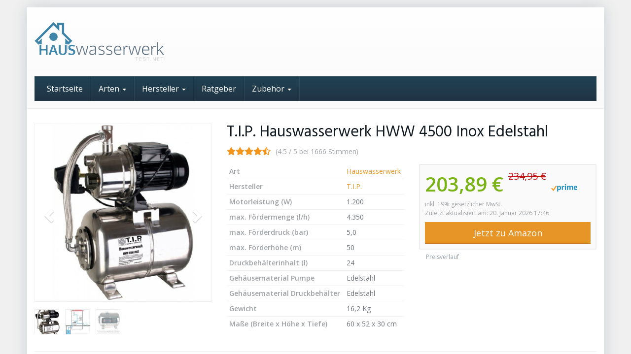

--- FILE ---
content_type: text/html; charset=UTF-8
request_url: https://www.hauswasserwerk-test.net/t-i-p-hww-4500-inox-edelstahl/
body_size: 23282
content:
<!DOCTYPE html>
<html lang="de">
	<head>
		<meta charset="utf-8">
		<meta name="viewport" content="width=device-width, initial-scale=1.0, maximum-scale=1.0, user-scalable=no"/>
		<meta http-equiv="X-UA-Compatible" content="IE=edge,chrome=1">
		
					<script type="text/javascript">var ajaxurl='https://www.hauswasserwerk-test.net/wp-admin/admin-ajax.php';</script>
			<meta name='robots' content='index, follow, max-image-preview:large, max-snippet:-1, max-video-preview:-1'/>
	<style>img:is([sizes="auto" i], [sizes^="auto," i]) {contain-intrinsic-size:3000px 1500px}</style>
	
	<!-- This site is optimized with the Yoast SEO plugin v26.8-RC7 - https://yoast.com/product/yoast-seo-wordpress/ -->
	<title>T.I.P. Hauswasserwerk HWW 4500 Inox Edelstahl - Jetzt kaufen</title>
<link crossorigin data-rocket-preconnect href="https://fonts.googleapis.com" rel="preconnect">
<link data-rocket-preload as="style" href="https://fonts.googleapis.com/css?family=Open%20Sans%3A400%2C600%2C800%7CHind%3A400%2C600&#038;display=swap" rel="preload">
<link href="https://fonts.googleapis.com/css?family=Open%20Sans%3A400%2C600%2C800%7CHind%3A400%2C600&#038;display=swap" media="print" onload="this.media=&#039;all&#039;" rel="stylesheet">
<noscript><link rel="stylesheet" href="https://fonts.googleapis.com/css?family=Open%20Sans%3A400%2C600%2C800%7CHind%3A400%2C600&#038;display=swap"></noscript><link rel="preload" data-rocket-preload as="image" href="https://www.hauswasserwerk-test.net/wp-content/uploads/2015/08/t-i-p-31140-hauswasserwerk-hww-4500-inox-edelstahl-1-360x451.jpg" imagesrcset="https://www.hauswasserwerk-test.net/wp-content/uploads/2015/08/t-i-p-31140-hauswasserwerk-hww-4500-inox-edelstahl-1-360x451.jpg 360w, https://www.hauswasserwerk-test.net/wp-content/uploads/2015/08/t-i-p-31140-hauswasserwerk-hww-4500-inox-edelstahl-1-239x300.jpg 239w, https://www.hauswasserwerk-test.net/wp-content/uploads/2015/08/t-i-p-31140-hauswasserwerk-hww-4500-inox-edelstahl-1-262x328.jpg 262w, https://www.hauswasserwerk-test.net/wp-content/uploads/2015/08/t-i-p-31140-hauswasserwerk-hww-4500-inox-edelstahl-1-162x203.jpg 162w, https://www.hauswasserwerk-test.net/wp-content/uploads/2015/08/t-i-p-31140-hauswasserwerk-hww-4500-inox-edelstahl-1-100x125.jpg 100w, https://www.hauswasserwerk-test.net/wp-content/uploads/2015/08/t-i-p-31140-hauswasserwerk-hww-4500-inox-edelstahl-1.jpg 399w" imagesizes="(max-width: 360px) 100vw, 360px" fetchpriority="high">
	<meta name="description" content="ll➤ T.I.P. Hauswasserwerk HWW 4500 Inox ✔️ Individueller Bericht mit Bewertung ☝️ Aktuelle Top-Preise ✔️ Jetzt lesen &amp; günstig kaufen!"/>
	<link rel="canonical" href="https://www.hauswasserwerk-test.net/t-i-p-hww-4500-inox-edelstahl/"/>
	<!-- / Yoast SEO plugin. -->


<link rel='stylesheet' id='wp-block-library-css' href='https://www.hauswasserwerk-test.net/wp-includes/css/dist/block-library/style.min.css?ver=6.8.3' type='text/css' media='all'/>
<style id='classic-theme-styles-inline-css' type='text/css'>.wp-block-button__link{color:#fff;background-color:#32373c;border-radius:9999px;box-shadow:none;text-decoration:none;padding:calc(.667em + 2px) calc(1.333em + 2px);font-size:1.125em}.wp-block-file__button{background:#32373c;color:#fff;text-decoration:none}</style>
<style id='global-styles-inline-css' type='text/css'>:root{--wp--preset--aspect-ratio--square:1;--wp--preset--aspect-ratio--4-3: 4/3;--wp--preset--aspect-ratio--3-4: 3/4;--wp--preset--aspect-ratio--3-2: 3/2;--wp--preset--aspect-ratio--2-3: 2/3;--wp--preset--aspect-ratio--16-9: 16/9;--wp--preset--aspect-ratio--9-16: 9/16;--wp--preset--color--black:#000;--wp--preset--color--cyan-bluish-gray:#abb8c3;--wp--preset--color--white:#fff;--wp--preset--color--pale-pink:#f78da7;--wp--preset--color--vivid-red:#cf2e2e;--wp--preset--color--luminous-vivid-orange:#ff6900;--wp--preset--color--luminous-vivid-amber:#fcb900;--wp--preset--color--light-green-cyan:#7bdcb5;--wp--preset--color--vivid-green-cyan:#00d084;--wp--preset--color--pale-cyan-blue:#8ed1fc;--wp--preset--color--vivid-cyan-blue:#0693e3;--wp--preset--color--vivid-purple:#9b51e0;--wp--preset--gradient--vivid-cyan-blue-to-vivid-purple:linear-gradient(135deg,rgba(6,147,227,1) 0%,#9b51e0 100%);--wp--preset--gradient--light-green-cyan-to-vivid-green-cyan:linear-gradient(135deg,#7adcb4 0%,#00d082 100%);--wp--preset--gradient--luminous-vivid-amber-to-luminous-vivid-orange:linear-gradient(135deg,rgba(252,185,0,1) 0%,rgba(255,105,0,1) 100%);--wp--preset--gradient--luminous-vivid-orange-to-vivid-red:linear-gradient(135deg,rgba(255,105,0,1) 0%,#cf2e2e 100%);--wp--preset--gradient--very-light-gray-to-cyan-bluish-gray:linear-gradient(135deg,#eee 0%,#a9b8c3 100%);--wp--preset--gradient--cool-to-warm-spectrum:linear-gradient(135deg,#4aeadc 0%,#9778d1 20%,#cf2aba 40%,#ee2c82 60%,#fb6962 80%,#fef84c 100%);--wp--preset--gradient--blush-light-purple:linear-gradient(135deg,#ffceec 0%,#9896f0 100%);--wp--preset--gradient--blush-bordeaux:linear-gradient(135deg,#fecda5 0%,#fe2d2d 50%,#6b003e 100%);--wp--preset--gradient--luminous-dusk:linear-gradient(135deg,#ffcb70 0%,#c751c0 50%,#4158d0 100%);--wp--preset--gradient--pale-ocean:linear-gradient(135deg,#fff5cb 0%,#b6e3d4 50%,#33a7b5 100%);--wp--preset--gradient--electric-grass:linear-gradient(135deg,#caf880 0%,#71ce7e 100%);--wp--preset--gradient--midnight:linear-gradient(135deg,#020381 0%,#2874fc 100%);--wp--preset--font-size--small:13px;--wp--preset--font-size--medium:20px;--wp--preset--font-size--large:36px;--wp--preset--font-size--x-large:42px;--wp--preset--spacing--20:.44rem;--wp--preset--spacing--30:.67rem;--wp--preset--spacing--40:1rem;--wp--preset--spacing--50:1.5rem;--wp--preset--spacing--60:2.25rem;--wp--preset--spacing--70:3.38rem;--wp--preset--spacing--80:5.06rem;--wp--preset--shadow--natural:6px 6px 9px rgba(0,0,0,.2);--wp--preset--shadow--deep:12px 12px 50px rgba(0,0,0,.4);--wp--preset--shadow--sharp:6px 6px 0 rgba(0,0,0,.2);--wp--preset--shadow--outlined:6px 6px 0 -3px rgba(255,255,255,1) , 6px 6px rgba(0,0,0,1);--wp--preset--shadow--crisp:6px 6px 0 rgba(0,0,0,1)}:where(.is-layout-flex){gap:.5em}:where(.is-layout-grid){gap:.5em}body .is-layout-flex{display:flex}.is-layout-flex{flex-wrap:wrap;align-items:center}.is-layout-flex > :is(*, div){margin:0}body .is-layout-grid{display:grid}.is-layout-grid > :is(*, div){margin:0}:where(.wp-block-columns.is-layout-flex){gap:2em}:where(.wp-block-columns.is-layout-grid){gap:2em}:where(.wp-block-post-template.is-layout-flex){gap:1.25em}:where(.wp-block-post-template.is-layout-grid){gap:1.25em}.has-black-color{color:var(--wp--preset--color--black)!important}.has-cyan-bluish-gray-color{color:var(--wp--preset--color--cyan-bluish-gray)!important}.has-white-color{color:var(--wp--preset--color--white)!important}.has-pale-pink-color{color:var(--wp--preset--color--pale-pink)!important}.has-vivid-red-color{color:var(--wp--preset--color--vivid-red)!important}.has-luminous-vivid-orange-color{color:var(--wp--preset--color--luminous-vivid-orange)!important}.has-luminous-vivid-amber-color{color:var(--wp--preset--color--luminous-vivid-amber)!important}.has-light-green-cyan-color{color:var(--wp--preset--color--light-green-cyan)!important}.has-vivid-green-cyan-color{color:var(--wp--preset--color--vivid-green-cyan)!important}.has-pale-cyan-blue-color{color:var(--wp--preset--color--pale-cyan-blue)!important}.has-vivid-cyan-blue-color{color:var(--wp--preset--color--vivid-cyan-blue)!important}.has-vivid-purple-color{color:var(--wp--preset--color--vivid-purple)!important}.has-black-background-color{background-color:var(--wp--preset--color--black)!important}.has-cyan-bluish-gray-background-color{background-color:var(--wp--preset--color--cyan-bluish-gray)!important}.has-white-background-color{background-color:var(--wp--preset--color--white)!important}.has-pale-pink-background-color{background-color:var(--wp--preset--color--pale-pink)!important}.has-vivid-red-background-color{background-color:var(--wp--preset--color--vivid-red)!important}.has-luminous-vivid-orange-background-color{background-color:var(--wp--preset--color--luminous-vivid-orange)!important}.has-luminous-vivid-amber-background-color{background-color:var(--wp--preset--color--luminous-vivid-amber)!important}.has-light-green-cyan-background-color{background-color:var(--wp--preset--color--light-green-cyan)!important}.has-vivid-green-cyan-background-color{background-color:var(--wp--preset--color--vivid-green-cyan)!important}.has-pale-cyan-blue-background-color{background-color:var(--wp--preset--color--pale-cyan-blue)!important}.has-vivid-cyan-blue-background-color{background-color:var(--wp--preset--color--vivid-cyan-blue)!important}.has-vivid-purple-background-color{background-color:var(--wp--preset--color--vivid-purple)!important}.has-black-border-color{border-color:var(--wp--preset--color--black)!important}.has-cyan-bluish-gray-border-color{border-color:var(--wp--preset--color--cyan-bluish-gray)!important}.has-white-border-color{border-color:var(--wp--preset--color--white)!important}.has-pale-pink-border-color{border-color:var(--wp--preset--color--pale-pink)!important}.has-vivid-red-border-color{border-color:var(--wp--preset--color--vivid-red)!important}.has-luminous-vivid-orange-border-color{border-color:var(--wp--preset--color--luminous-vivid-orange)!important}.has-luminous-vivid-amber-border-color{border-color:var(--wp--preset--color--luminous-vivid-amber)!important}.has-light-green-cyan-border-color{border-color:var(--wp--preset--color--light-green-cyan)!important}.has-vivid-green-cyan-border-color{border-color:var(--wp--preset--color--vivid-green-cyan)!important}.has-pale-cyan-blue-border-color{border-color:var(--wp--preset--color--pale-cyan-blue)!important}.has-vivid-cyan-blue-border-color{border-color:var(--wp--preset--color--vivid-cyan-blue)!important}.has-vivid-purple-border-color{border-color:var(--wp--preset--color--vivid-purple)!important}.has-vivid-cyan-blue-to-vivid-purple-gradient-background{background:var(--wp--preset--gradient--vivid-cyan-blue-to-vivid-purple)!important}.has-light-green-cyan-to-vivid-green-cyan-gradient-background{background:var(--wp--preset--gradient--light-green-cyan-to-vivid-green-cyan)!important}.has-luminous-vivid-amber-to-luminous-vivid-orange-gradient-background{background:var(--wp--preset--gradient--luminous-vivid-amber-to-luminous-vivid-orange)!important}.has-luminous-vivid-orange-to-vivid-red-gradient-background{background:var(--wp--preset--gradient--luminous-vivid-orange-to-vivid-red)!important}.has-very-light-gray-to-cyan-bluish-gray-gradient-background{background:var(--wp--preset--gradient--very-light-gray-to-cyan-bluish-gray)!important}.has-cool-to-warm-spectrum-gradient-background{background:var(--wp--preset--gradient--cool-to-warm-spectrum)!important}.has-blush-light-purple-gradient-background{background:var(--wp--preset--gradient--blush-light-purple)!important}.has-blush-bordeaux-gradient-background{background:var(--wp--preset--gradient--blush-bordeaux)!important}.has-luminous-dusk-gradient-background{background:var(--wp--preset--gradient--luminous-dusk)!important}.has-pale-ocean-gradient-background{background:var(--wp--preset--gradient--pale-ocean)!important}.has-electric-grass-gradient-background{background:var(--wp--preset--gradient--electric-grass)!important}.has-midnight-gradient-background{background:var(--wp--preset--gradient--midnight)!important}.has-small-font-size{font-size:var(--wp--preset--font-size--small)!important}.has-medium-font-size{font-size:var(--wp--preset--font-size--medium)!important}.has-large-font-size{font-size:var(--wp--preset--font-size--large)!important}.has-x-large-font-size{font-size:var(--wp--preset--font-size--x-large)!important}:where(.wp-block-post-template.is-layout-flex){gap:1.25em}:where(.wp-block-post-template.is-layout-grid){gap:1.25em}:where(.wp-block-columns.is-layout-flex){gap:2em}:where(.wp-block-columns.is-layout-grid){gap:2em}:root :where(.wp-block-pullquote){font-size:1.5em;line-height:1.6}</style>
<link data-minify="1" rel='stylesheet' id='wp_review-style-css' href='https://www.hauswasserwerk-test.net/wp-content/cache/min/1/wp-content/plugins/wp-review-pro/assets/css/wp-review.css?ver=1748937490' type='text/css' media='all'/>
<link data-minify="1" rel='stylesheet' id='boostrap-css' href='https://www.hauswasserwerk-test.net/wp-content/cache/min/1/wp-content/themes/affiliatetheme/_/css/bootstrap.min.css?ver=1748937490' type='text/css' media='all'/>
<link data-minify="1" rel='stylesheet' id='parent-theme-css' href='https://www.hauswasserwerk-test.net/wp-content/cache/min/1/wp-content/themes/affiliatetheme/style.css?ver=1748937490' type='text/css' media='all'/>
<link data-minify="1" rel='stylesheet' id='font-awesome-css' href='https://www.hauswasserwerk-test.net/wp-content/cache/min/1/wp-content/themes/affiliatetheme/_/css/font-awesome.min.css?ver=1748937490' type='text/css' media='all'/>


<link data-minify="1" rel='stylesheet' id='theme-css' href='https://www.hauswasserwerk-test.net/wp-content/cache/min/1/wp-content/themes/affiliatetheme-child/style.css?ver=1748937490' type='text/css' media='all'/>
<style id='theme-inline-css' type='text/css'>#wrapper{background-color:#fff;background-color:rgba(255,255,255,1);box-shadow:0 0 30px rgba(44,69,91,.2)}#wrapper-fluid #main{background-color:#fff;background-color:rgba(255,255,255,1)}a{color:#e89527}a:hover,a:focus{color:#eeb05d}::selection{background:#3f85a9;color:#fff}::-moz-selection{background:#3f85a9;color:#fff}.btn-at,.btn-primary{color:#fff;background-color:#3f85a9;border-color:#3f85a9}.btn-detail{color:#fff;background-color:#96a2ad;border-color:#96a2ad}.btn-buy{color:#fff;background-color:#e89527;border-color:#e89527}.btn-link{color:#96a2ad}.btn-at.btn-outline,.btn-primary.btn-outline{background:none;color:#3f85a9}.btn-detail.btn-outline{background:none;color:#96a2ad}.btn-buy.btn-outline{background:none;color:#e89527}.btn-at:hover,.btn-at:focus,.btn-at:active,.btn-primary:hover,.btn-primary:focus,.btn-primary:active,.btn-primary:active:hover,.btn-primary:active:focus{color:#fff;background-color:#5291b1;border-color:#5291b1}.btn-detail:hover,.btn-detail:focus,.btn-detail:active{color:#fff;background-color:#abb4bd;border-color:#abb4bd}.btn-buy:hover,.btn-buy:focus,.btn-buy:active{color:#fff;background-color:#ea9f3c;border-color:#ea9f3c}.btn-link:hover,.btn-link:focus,.btn-link:active{color:#abb4bd}#topbar{background-color:#fff;background-color:#fff;color:#96a2ad}#topbar a{color:#96a2ad}#topbar a:hover,#topbar a:focus{color:#3f85a9}#header{color:#96a2ad;background-color:#fafafa;background:-moz-linear-gradient(top,rgba(255,255,255,1) 0%,#fafafa 100%);background:-webkit-gradient(linear,left top,left bottom,color-stop(0%,rgba(255,255,255,1)),color-stop(100%,#fafafa));background:-webkit-linear-gradient(top,rgba(255,255,255,1) 0%,#fafafa 100%);background:-o-linear-gradient(top,rgba(255,255,255,1) 0%,#fafafa 100%);background:-ms-linear-gradient(top,rgba(255,255,255,1) 0%,#fafafa 100%);background:linear-gradient(to bottom,rgba(255,255,255,1) 0%,#fafafa 100%);filter:progid:DXImageTransform.Microsoft.gradient( startColorstr='#ffffff', endColorstr='#fafafa',GradientType=0 )}#header .brand{color:#3f85a9}#header .brand small{color:#96a2ad}#header .brand:hover,#header .brand:focus{color:#2c455b}.cart-mini .fa{color:#3f85a9}.cart-mini strong{color:#2c455b}.cart-mini a:hover strong,.cart-mini a:focus strong{color:#3f85a9}.cart-mini small{color:#96a2ad}#navigation .navbar{background-color:#213444;background:-moz-linear-gradient(top,#1f4254 0,#213444 50px);background:-webkit-gradient(linear,left top,left bottom,color-stop(0,#1f4254),color-stop(50px,#213444));background:-webkit-linear-gradient(top,#1f4254 0,#213444 50px);background:-o-linear-gradient(top,#1f4254 0,#213444 50px);background:-ms-linear-gradient(top,#1f4254 0,#213444 50px);background:linear-gradient(to bottom,#1f4254 0,#213444 50px);filter:progid:DXImageTransform.Microsoft.gradient( startColorstr='#1f4254', endColorstr='#213444',GradientType=0 )}#navigation .navbar .navbar-nav>li>a{color:#fff}#navigation .navbar .navbar-nav>li>a:hover,#navigation .navbar .navbar-nav>li>a:focus,#navigation .navbar .navbar-nav>li:hover>a,#navigation .navbar .navbar-nav>.open>a,#navigation .navbar .navbar-nav>.open>a:hover,#navigation .navbar .navbar-nav>.open>a:focus,#navigation .navbar .navbar-nav>.current_page_item>a:hover,#navigation .navbar .navbar-nav>.current_page_item>a:focus,#navigation .navbar .navbar-nav>.current_page_parent>a:hover,#navigation .navbar .navbar-nav>.current_page_parent>a:focus{color:#3f85a9;background-color:#fafafa;background:-moz-linear-gradient(top,#fcfcfc 0%,#fafafa 100%);background:-webkit-gradient(linear,left top,left bottom,color-stop(0%,#fcfcfc),color-stop(100%,#fafafa));background:-webkit-linear-gradient(top,#fcfcfc 0%,#fafafa 100%);background:-o-linear-gradient(top,#fcfcfc 0%,#fafafa 100%);background:-ms-linear-gradient(top,#fcfcfc 0%,#fafafa 100%);background:linear-gradient(to bottom,#fcfcfc 0%,#fafafa 100%);filter:progid:DXImageTransform.Microsoft.gradient( startColorstr='#fcfcfc', endColorstr='#fafafa',GradientType=0 )}#navigation .navbar .navbar-nav>.current_page_item>a,#navigation .navbar .navbar-nav>.current_page_parent>a,#navigation .navbar .navbar-nav>.current-menu-item>a,#navigation .navbar .navbar-nav>.current-menu-ancestor>a{color:#b2c4c8}#navigation .navbar .navbar-brand{color:#b2c4c8}#navigation .navbar .navbar-brand:hover,#navigation .navbar .navbar-brand:focus{color:#3f85a9}#navigation .navbar .navbar-brand,#navigation .navbar .navbar-nav>li>a{text-shadow:0 1px 0 rgba(0,0,0,0)}@media (max-width:767px){#navigation .navbar .navbar-toggle .icon-bar{box-shadow:0 1px 0 rgba(0,0,0,0)}}@media (min-width:768px){#navigation .navbar .navbar-nav{border-right:1px solid #fff;border-right:1px solid rgba(255,255,255,.07);border-left:1px solid #000;border-left:1px solid rgba(0,0,0,.15)}#navigation .navbar .navbar-nav>li{border-right:1px solid #000;border-right:1px solid rgba(0,0,0,.15);border-left:1px solid #fff;border-left:1px solid rgba(255,255,255,.07)}#navigation .dropdown-submenu>a:after{border-left-color:#3f85a9}#navigation .dropdown-submenu:hover>a:after,#navigation .dropdown-submenu.open>a:after,#navigation .dropdown-submenu>a:hover:after,#navigation .dropdown-submenu>a:focus:after{border-left-color:#fff!important}}@media (max-width:767px){#navigation .navbar .navbar-collapse{border-color:#000;border-color:rgba(0,0,0,.15);box-shadow:inset 0 1px 0 #fff;box-shadow:inset 0 1px 0 rgba(255,255,255,.07)}#navigation .navbar .navbar-form{border-color:#000;border-color:rgba(0,0,0,.15);box-shadow:inset 0 1px 0 #fff , 0 1px 0 #fff;box-shadow:inset 0 1px 0 rgba(255,255,255,.07) , 0 1px 0 rgba(255,255,255,.07)}}#navigation .navbar .navbar-toggle .icon-bar{background-color:#b2c4c8}#navigation .navbar .navbar-toggle:hover .icon-bar,#navigation .navbar .navbar-toggle:focus .icon-bar{background-color:#fff}#navigation .dropdown-menu{background-color:#fff;background-color:#fff}#navigation .dropdown-menu>li>a{color:#617484}#navigation .dropdown-menu>.current_page_item>a,#navigation .dropdown-menu>.current_page_parent>a{color:#3f85a9}#navigation .dropdown-menu>.current_page_item>a:after,#navigation .dropdown-menu>.current_page_parent>a:after{border-left-color:#3f85a9}#navigation .dropdown-menu>li:hover>a,#navigation .dropdown-menu>li.open>a,#navigation .dropdown-menu>li>a:hover,#navigation .dropdown-menu>li>a:focus{background-color:#3f85a9;background-color:#3f85a9;color:#fff}.thumbnail[class*="product-"] .product-title{color:#2c455b}.thumbnail[class*="product-"] .product-title:hover,.thumbnail[class*="product-"] .product-title:focus{color:#3f85a9;text-decoration:none}#sidebar .widget{background-color:#fafafa;background-color:rgba(250,250,250,1);border:1px solid #eee}#sidebar .widget .h1{color:#fff;background-color:#96a2ad;background:-moz-linear-gradient(top,#abb4bd 0%,#96a2ad 100%);background:-webkit-gradient(linear,left top,left bottom,color-stop(0%,#abb4bd),color-stop(100%,#96a2ad));background:-webkit-linear-gradient(top,#abb4bd 0%,#96a2ad 100%);background:-o-linear-gradient(top,#abb4bd 0%,#96a2ad 100%);background:-ms-linear-gradient(top,#abb4bd 0%,#96a2ad 100%);background:linear-gradient(to bottom,#abb4bd 0%,#96a2ad 100%);filter:progid:DXImageTransform.Microsoft.gradient( startColorstr='#abb4bd', endColorstr='#96a2ad',GradientType=0 )}#sidebar .widget_inline ul li,#sidebar .widget_block ul li a,#sidebar .widget_amazon_cart .price-sum,.filterform .form-group{border-top:1px solid #eee}#sidebar .widget hr{border-color:#eee}#sidebar .widget_amazon_cart .price-sum{border-bottom:1px solid #eee}#sidebar .widget a:not(.btn),.thumbnail[class*="product-"] .product-title {color:#101820}#sidebar .widget a:not(.btn):hover,#sidebar .widget a:not(.btn):focus,.thumbnail[class*="product-"] .product-title:hover,.thumbnail[class*="product-"] .product-title:focus {color:#c01313}#sidebar .widget_block a:not(.btn),#sidebar .widget_product_feed ul li a p,#sidebar .widget_amazon_cart ul li a p {color:#96a2ad}#sidebar .widget_block a:not(.btn):hover, #sidebar .widget_block a:not(.btn):focus,#sidebar .widget_product_feed ul li a:hover p,#sidebar .widget_amazon_cart ul li a:hover p,#sidebar .widget_product_feed ul li a:focus p,#sidebar .widget_amazon_cart ul li a:focus p {background-color:#fff;background-color:rgba(255,255,255,1);color:#3f85a9}#sidebar .widget_block ul>li>a:hover+.count,#sidebar .widget_block ul>li>a:focus+.count{color:#3f85a9}#sidebar .widget_inline ul li,#sidebar .widget .post-date,#sidebar .widget .rss-date,#sidebar .widget cite,#sidebar .widget .count,#sidebar .widget_inline caption,#sidebar .widget .filterform .slide span,#sidebar .widget_amazon_cart .remove a,#sidebar .widget .filterform .filter-instruction,#sidebar .widget_calendar #wp-calendar td,#sidebar .widget_product_advice .product-tax a{color:#b2c4c8}#sidebar .widget .textwidget,#sidebar .widget .filterform label,#sidebar .widget .filterform .control-label,#sidebar .widget_calendar #wp-calendar th,#sidebar .widget_calendar #wp-calendar caption,#sidebar .widget label.screen-reader-text,#sidebar .widget_amazon_cart .price-sum{color:#6f7479}.toc_widget>.toc_widget_list li{border-top:1px solid #eee}.toc_widget>.toc_widget_list li a>.toc_number{color:#3f85a9}#footer .widget{background-color:#fff;background-color:#fff;border:1px solid #f5f5f5}#footer .widget .h1{color:#101820;background-color:#fff;background:-moz-linear-gradient(top,rgba(255,255,255,1) 0%,rgba(255,255,255,1) 100%);background:-webkit-gradient(linear,left top,left bottom,color-stop(0%,rgba(255,255,255,1)),color-stop(100%,rgba(255,255,255,1)));background:-webkit-linear-gradient(top,rgba(255,255,255,1) 0%,rgba(255,255,255,1) 100%);background:-o-linear-gradient(top,rgba(255,255,255,1) 0%,rgba(255,255,255,1) 100%);background:-ms-linear-gradient(top,rgba(255,255,255,1) 0%,rgba(255,255,255,1) 100%);background:linear-gradient(to bottom,rgba(255,255,255,1) 0%,rgba(255,255,255,1) 100%);filter:progid:DXImageTransform.Microsoft.gradient( startColorstr='#ffffff', endColorstr='#ffffff',GradientType=0 );border-bottom:1px solid #f5f5f5}#footer .widget_inline ul li,#footer .widget_block ul>li>a,#footer .widget_amazon_cart .price-sum,#footer .filterform .form-group{border-top:1px solid #f5f5f5}#footer .widget hr{border-color:#f5f5f5}#footer .widget_amazon_cart .price-sum{border-bottom:1px solid #f5f5f5}#footer .widget a:not(.btn),#footer .thumbnail[class*="product-"] .product-title {color:#101820}#footer .widget a:not(.btn):hover,#footer .widget a:not(.btn):focus,#footer .thumbnail[class*="product-"] .product-title:hover,#footer .thumbnail[class*="product-"] .product-title:focus {color:#c01313}#footer .widget_block a:not(.btn),#footer .widget_product_feed ul li a p,#footer .widget_amazon_cart ul li a p {color:#101820}#footer .widget_block a:not(.btn):hover, #footer .widget_block a:not(.btn):focus,#footer .widget_product_feed ul li a:hover p,#footer .widget_amazon_cart ul li a:hover p,#footer .widget_product_feed ul li a:focus p,#footer .widget_amazon_cart ul li a:focus p {background-color:#fafafa;background-color:rgba(250,250,250,1);color:#c01313}#footer .widget_block ul>li>a:hover+.count,#footer .widget_block ul>li>a:focus+.count{color:#c01313}#footer .widget_inline ul li,#footer .widget .post-date,#footer .widget .rss-date,#footer .widget cite,#footer .widget .count,#footer .widget_inline caption,#footer .widget .filterform .slide span,#footer .widget_amazon_cart .remove a,#footer .widget .filterform .filter-instruction,#footer .widget_calendar #wp-calendar td,#footer .widget_product_advice .product-tax a{color:#9fa2a5}#footer .widget .textwidget,#footer .widget .filterform label,#footer .widget .filterform .control-label,#footer .widget_calendar #wp-calendar th,#footer .widget_calendar #wp-calendar caption,#footer .widget label.screen-reader-text,#footer .widget_amazon_cart .price-sum{color:#6f7479}.table-amazon-cart .product-title p a{color:#2c455b}.table-amazon-cart .product-title p a:hover,.table-amazon-cart .product-title p a:focus{color:#3f85a9}#breadcrumbs{background-color:#213444;background-color:#213444}#breadcrumbs p{color:#617484}#breadcrumbs a{color:#617484}#breadcrumbs a:hover,#breadcrumbs a:focus{color:#fff}#footer-top{background-color:#16222d;background-color:#16222d}#footer-bottom{background-color:#16222d;background-color:#16222d;color:#617484}#footer-bottom a{color:#617484}#footer-bottom a:hover,#footer-bottom a:focus{color:#fff}.table-product>thead>tr>th{color:#fff;background:#abb4bd;background:-moz-linear-gradient(top,#abb4bd 0%,#96a2ad 100%);background:-webkit-gradient(linear,left top,left bottom,color-stop(0%,#abb4bd),color-stop(100%,#96a2ad));background:-webkit-linear-gradient(top,#abb4bd 0%,#96a2ad 100%);background:-o-linear-gradient(top,#abb4bd 0%,#96a2ad 100%);background:-ms-linear-gradient(top,#abb4bd 0%,#96a2ad 100%);background:linear-gradient(to bottom,#abb4bd 0%,#96a2ad 100%);filter:progid:DXImageTransform.Microsoft.gradient( startColorstr="#abb4bd", endColorstr="#96a2ad",GradientType=0 )}.table-product-x thead tr:first-of-type .table-highlight{color:#fff;background:#ebd159;background:-moz-linear-gradient(top,#ebd159 0%,#e9cc47 100%);background:-webkit-gradient(linear,left top,left bottom,color-stop(0%,#ebd159),color-stop(100%,#e9cc47));background:-webkit-linear-gradient(top,#ebd159 0%,#e9cc47 100%);background:-o-linear-gradient(top,#ebd159 0%,#e9cc47 100%);background:-ms-linear-gradient(top,#ebd159 0%,#e9cc47 100%);background:linear-gradient(to bottom,#ebd159 0%,#e9cc47 100%);filter:progid:DXImageTransform.Microsoft.gradient( startColorstr="#ebd159", endColorstr="#e9cc47",GradientType=0 );border-left:2px solid #e9cc47!important;border-right:2px solid #e9cc47!important}.table-product-x tbody .table-highlight{border-left:2px solid #e9cc47!important;border-right:2px solid #e9cc47!important}.table-product-x tbody tr:last-of-type .table-highlight{border-bottom:2px solid #e9cc47!important}.table-product-y .table-highlight{border:none;box-shadow:0 2px 0 #e9cc47 inset , 0 -2px 0 #e9cc47 inset}.table-product-y .table-highlight:first-of-type{background:#e9cc47;color:#fff}.table-product-y .table-highlight:last-of-type{box-shadow:0 2px 0 #e9cc47 inset , 0 -2px 0 #e9cc47 inset , -2px 0 0 #e9cc47 inset}.table-product .table-highlight{background:rgba(233,204,71,.05);border-color:rgba(233,204,71,.1)}#header>.container .form-search .btn:hover,#header>.container .form-search .btn:focus{color:#3f85a9}.post-meta a:hover,.post-meta a:focus{color:#3f85a9}article[class*="post-"]>h2>a:hover,article[class*="post-"]>h2>a:focus,article[class*="post-"]>.post-inner>h2>a:hover,article[class*="post-"]>.post-inner>h2>a:focus{color:#3f85a9}.pagination>li>a:hover,.pagination>li>span:hover,.pagination>li>a:focus,.pagination>li>span:focus{color:#3f85a9}.pagination>.active>a,.pagination>.active>span,.pagination>.active>a:hover,.pagination>.active>span:hover,.pagination>.active>a:focus,.pagination>.active>span:focus{background-color:#3f85a9;border-color:#3f85a9}.pager li>a:hover,.pager li>a:focus{color:#3f85a9}.comment .media-heading a:hover,.comment .media-heading a:focus{color:#3f85a9}.comment .comment-reply-link:hover,.comment .comment-reply-link:focus{color:#3f85a9}.nav-tabs>li.active>a,.nav-tabs>li.active>a:hover,.nav-tabs>li.active>a:focus{color:#3f85a9}div[id*="accordion"] .panel-heading .panel-title[aria-expanded="true"]{color:#3f85a9}@media (max-width:767px){#atTab.nav-tabs .dropdown-menu>li>a:focus,#atTab.nav-tabs .dropdown-menu>li>a:hover{color:#3f85a9}#atTab.nav-tabs .dropdown-menu>li.active>a{background:#3f85a9}}.result-filter .btn-link.active{color:#3f85a9}.badge-at{background:#3f85a9}.table-product .product-title>a:hover,.table-product .product-title>a:focus{color:#3f85a9}.product-reviews-number .progress svg path{stroke:#3f85a9}.filterform .slider-selection{background:#3f85a9}.select2-container--default .select2-results__option--highlighted[aria-selected]{background-color:#3f85a9}.select2-container--default .select2-results>.select2-results__options::-webkit-scrollbar-thumb:active{background:#3f85a9}article[class*="post-"]>h2>a,article[class*="post-"]>.post-inner>h2>a{color:#2c455b}.comment .media-heading{color:#2c455b}.form-control:focus{color:#2c455b}.result-filter .btn-link:hover,.result-filter .btn-link:focus{color:#2c455b}.table-product .product-title>a{color:#2c455b}.product_top_rated .title a{color:#2c455b}.product_top_rated .title a:hover,.product_top_rated .title a:focus{color:#3f85a9}.product-select-shortcode .label-control{color:#2c455b}.product_top_rated .progress-bar{background:#3f85a9}.product-grid-hover:hover .caption-hover{box-shadow:0 0 0 3px #3f85a9}.product-grid-hover .caption-hover .caption-hover-txt{border:3px solid #3f85a9}.page-nav>span{color:#3f85a9}.page-nav a:hover,.page-nav a:focus{color:#3f85a9}.product-price .price,.widget_amazon_cart .product-price{color:#7ab317}.product-price .price del,.widget_amazon_cart .product-price del{color:#c01313}.product-rating{color:#9fa2a5}.product-rating [class*="fa-star"]{color:#f3961d}.product-price .price-hint{color:#9fa2a5}.table-product .product-reviews .rating-summary-value{color:#2c455b}.cookie-bar{background:rgba(44,69,91,.95)}</style>
<link data-minify="1" rel='stylesheet' id='lightbox-css' href='https://www.hauswasserwerk-test.net/wp-content/cache/min/1/wp-content/themes/affiliatetheme/_/css/lightbox.css?ver=1748937490' type='text/css' media='all'/>
<script type="text/javascript" src="https://www.hauswasserwerk-test.net/wp-includes/js/jquery/jquery.min.js?ver=3.7.1" id="jquery-core-js"></script>
<script type="text/javascript" src="https://www.hauswasserwerk-test.net/wp-includes/js/jquery/jquery-migrate.min.js?ver=3.4.1" id="jquery-migrate-js"></script>
<script type="text/javascript" src="https://www.hauswasserwerk-test.net/wp-content/themes/affiliatetheme/_/js/charts.min.js?ver=2.3.0" id="chartsjs-js"></script>
<!--[if IE 7]>
<link rel="stylesheet" href="https://www.hauswasserwerk-test.net/wp-content/plugins/wp-review-pro/assets/css/wp-review-ie7.css">
<![endif]-->
<script type="text/javascript">var ajaxurl="https://www.hauswasserwerk-test.net/wp-admin/admin-ajax.php"</script><link rel="shortcut icon" href="https://www.hauswasserwerk-test.net/wp-content/uploads/2015/10/favicon.ico" type="image/x-icon"/><link rel="apple-touch-icon" href="https://www.hauswasserwerk-test.net/wp-content/uploads/2015/10/apple-touch-icon.png"/><style>#footer-top,#footer-bottom{border:none}#header{margin-top:15px}#navigation .navbar{margin:0 15px 15px 15px;padding:0 10px}#navigation .navbar>.container{padding:0}#navigation .navbar .navbar-nav,#navigation .navbar .navbar-nav li:first-of-type{border-left:0!important}#header .list-usp .fa{color:#3f85a9}#navigation{border-bottom:1px solid transparent}#navigation.affix-top{border-color:#eee}.pb50{padding-bottom:67px}.btn-at,.btn-social,.btn-buy,.btn-detail{border-radius:0;box-shadow:0 -2px rgba(0,0,0,.2) inset!important;border:none}.btn-at:active,.btn-social:active,.btn-buy:active,.btn-detail:active{box-shadow:0 3px 5px rgba(0,0,0,.125) inset , 0 -2px rgba(0,0,0,.2) inset!important}.nav-tabs .badge{display:none}.btn.btn-block.btn-link{font-size:16px;font-weight:600}.tab-content table{width:100%!important;border:1px solid #ddd}.tab-content table tr td{padding:7px 10px;border-bottom:1px solid #ddd}.tab-content table tr:nth-child(2n) {background-color:rgba(250,250,250,1)}</style>		<style type="text/css" id="wp-custom-css">.video-container{position:relative;padding-bottom:56.25%;padding-top:0;height:0;overflow:hidden}.video-container iframe,.video-container object,.video-container embed{position:absolute;top:0;left:0;width:100%;height:100%}@media screen and (max-width:768px){p img.alignright,p img.alignleft,p img.aligncenter{float:none;margin:20px auto;display:block;max-width:100%}}</style>
		<script>var gaProperty='UA-68966938-1';var disableStr='ga-disable-'+gaProperty;if(document.cookie.indexOf(disableStr+'=true')>-1){window[disableStr]=true;}function gaOptout(){document.cookie=disableStr+'=true; expires=Thu, 31 Dec 2099 23:59:59 UTC; path=/';window[disableStr]=true;alert('Das Tracking ist jetzt deaktiviert');}(function(i,s,o,g,r,a,m){i['GoogleAnalyticsObject']=r;i[r]=i[r]||function(){(i[r].q=i[r].q||[]).push(arguments)},i[r].l=1*new Date();a=s.createElement(o),m=s.getElementsByTagName(o)[0];a.async=1;a.src=g;m.parentNode.insertBefore(a,m)})(window,document,'script','/wp-content/themes/affiliatetheme-child/analytics.js','ga');ga('create','UA-68966938-1','auto');ga('set','anonymizeIp',true);ga('send','pageview');</script><style id="kirki-inline-styles">@font-face{font-family:'Hind';font-style:normal;font-weight:400;font-display:swap;src:url(https://www.hauswasserwerk-test.net/wp-content/fonts/hind/font) format('woff');unicode-range: U+0900-097F, U+1CD0-1CF9, U+200C-200D, U+20A8, U+20B9, U+20F0, U+25CC, U+A830-A839, U+A8E0-A8FF, U+11B00-11B09}@font-face{font-family:'Hind';font-style:normal;font-weight:400;font-display:swap;src:url(https://www.hauswasserwerk-test.net/wp-content/fonts/hind/font) format('woff');unicode-range: U+0100-02BA, U+02BD-02C5, U+02C7-02CC, U+02CE-02D7, U+02DD-02FF, U+0304, U+0308, U+0329, U+1D00-1DBF, U+1E00-1E9F, U+1EF2-1EFF, U+2020, U+20A0-20AB, U+20AD-20C0, U+2113, U+2C60-2C7F, U+A720-A7FF}@font-face{font-family:'Hind';font-style:normal;font-weight:400;font-display:swap;src:url(https://www.hauswasserwerk-test.net/wp-content/fonts/hind/font) format('woff');unicode-range: U+0000-00FF, U+0131, U+0152-0153, U+02BB-02BC, U+02C6, U+02DA, U+02DC, U+0304, U+0308, U+0329, U+2000-206F, U+20AC, U+2122, U+2191, U+2193, U+2212, U+2215, U+FEFF, U+FFFD}@font-face{font-family:'Open Sans';font-style:normal;font-weight:400;font-stretch:normal;font-display:swap;src:url(https://www.hauswasserwerk-test.net/wp-content/fonts/open-sans/font) format('woff');unicode-range: U+0460-052F, U+1C80-1C8A, U+20B4, U+2DE0-2DFF, U+A640-A69F, U+FE2E-FE2F}@font-face{font-family:'Open Sans';font-style:normal;font-weight:400;font-stretch:normal;font-display:swap;src:url(https://www.hauswasserwerk-test.net/wp-content/fonts/open-sans/font) format('woff');unicode-range:U+0301,U+0400-045F,U+0490-0491,U+04B0-04B1,U+2116}@font-face{font-family:'Open Sans';font-style:normal;font-weight:400;font-stretch:normal;font-display:swap;src:url(https://www.hauswasserwerk-test.net/wp-content/fonts/open-sans/font) format('woff');unicode-range:U+1F00-1FFF}@font-face{font-family:'Open Sans';font-style:normal;font-weight:400;font-stretch:normal;font-display:swap;src:url(https://www.hauswasserwerk-test.net/wp-content/fonts/open-sans/font) format('woff');unicode-range:U+0370-0377,U+037A-037F,U+0384-038A,U+038C,U+038E-03A1,U+03A3-03FF}@font-face{font-family:'Open Sans';font-style:normal;font-weight:400;font-stretch:normal;font-display:swap;src:url(https://www.hauswasserwerk-test.net/wp-content/fonts/open-sans/font) format('woff');unicode-range: U+0307-0308, U+0590-05FF, U+200C-2010, U+20AA, U+25CC, U+FB1D-FB4F}@font-face{font-family:'Open Sans';font-style:normal;font-weight:400;font-stretch:normal;font-display:swap;src:url(https://www.hauswasserwerk-test.net/wp-content/fonts/open-sans/font) format('woff');unicode-range: U+0302-0303, U+0305, U+0307-0308, U+0310, U+0312, U+0315, U+031A, U+0326-0327, U+032C, U+032F-0330, U+0332-0333, U+0338, U+033A, U+0346, U+034D, U+0391-03A1, U+03A3-03A9, U+03B1-03C9, U+03D1, U+03D5-03D6, U+03F0-03F1, U+03F4-03F5, U+2016-2017, U+2034-2038, U+203C, U+2040, U+2043, U+2047, U+2050, U+2057, U+205F, U+2070-2071, U+2074-208E, U+2090-209C, U+20D0-20DC, U+20E1, U+20E5-20EF, U+2100-2112, U+2114-2115, U+2117-2121, U+2123-214F, U+2190, U+2192, U+2194-21AE, U+21B0-21E5, U+21F1-21F2, U+21F4-2211, U+2213-2214, U+2216-22FF, U+2308-230B, U+2310, U+2319, U+231C-2321, U+2336-237A, U+237C, U+2395, U+239B-23B7, U+23D0, U+23DC-23E1, U+2474-2475, U+25AF, U+25B3, U+25B7, U+25BD, U+25C1, U+25CA, U+25CC, U+25FB, U+266D-266F, U+27C0-27FF, U+2900-2AFF, U+2B0E-2B11, U+2B30-2B4C, U+2BFE, U+3030, U+FF5B, U+FF5D, U+1D400-1D7FF, U+1EE00-1EEFF}@font-face{font-family:'Open Sans';font-style:normal;font-weight:400;font-stretch:normal;font-display:swap;src:url(https://www.hauswasserwerk-test.net/wp-content/fonts/open-sans/font) format('woff');unicode-range: U+0001-000C, U+000E-001F, U+007F-009F, U+20DD-20E0, U+20E2-20E4, U+2150-218F, U+2190, U+2192, U+2194-2199, U+21AF, U+21E6-21F0, U+21F3, U+2218-2219, U+2299, U+22C4-22C6, U+2300-243F, U+2440-244A, U+2460-24FF, U+25A0-27BF, U+2800-28FF, U+2921-2922, U+2981, U+29BF, U+29EB, U+2B00-2BFF, U+4DC0-4DFF, U+FFF9-FFFB, U+10140-1018E, U+10190-1019C, U+101A0, U+101D0-101FD, U+102E0-102FB, U+10E60-10E7E, U+1D2C0-1D2D3, U+1D2E0-1D37F, U+1F000-1F0FF, U+1F100-1F1AD, U+1F1E6-1F1FF, U+1F30D-1F30F, U+1F315, U+1F31C, U+1F31E, U+1F320-1F32C, U+1F336, U+1F378, U+1F37D, U+1F382, U+1F393-1F39F, U+1F3A7-1F3A8, U+1F3AC-1F3AF, U+1F3C2, U+1F3C4-1F3C6, U+1F3CA-1F3CE, U+1F3D4-1F3E0, U+1F3ED, U+1F3F1-1F3F3, U+1F3F5-1F3F7, U+1F408, U+1F415, U+1F41F, U+1F426, U+1F43F, U+1F441-1F442, U+1F444, U+1F446-1F449, U+1F44C-1F44E, U+1F453, U+1F46A, U+1F47D, U+1F4A3, U+1F4B0, U+1F4B3, U+1F4B9, U+1F4BB, U+1F4BF, U+1F4C8-1F4CB, U+1F4D6, U+1F4DA, U+1F4DF, U+1F4E3-1F4E6, U+1F4EA-1F4ED, U+1F4F7, U+1F4F9-1F4FB, U+1F4FD-1F4FE, U+1F503, U+1F507-1F50B, U+1F50D, U+1F512-1F513, U+1F53E-1F54A, U+1F54F-1F5FA, U+1F610, U+1F650-1F67F, U+1F687, U+1F68D, U+1F691, U+1F694, U+1F698, U+1F6AD, U+1F6B2, U+1F6B9-1F6BA, U+1F6BC, U+1F6C6-1F6CF, U+1F6D3-1F6D7, U+1F6E0-1F6EA, U+1F6F0-1F6F3, U+1F6F7-1F6FC, U+1F700-1F7FF, U+1F800-1F80B, U+1F810-1F847, U+1F850-1F859, U+1F860-1F887, U+1F890-1F8AD, U+1F8B0-1F8BB, U+1F8C0-1F8C1, U+1F900-1F90B, U+1F93B, U+1F946, U+1F984, U+1F996, U+1F9E9, U+1FA00-1FA6F, U+1FA70-1FA7C, U+1FA80-1FA89, U+1FA8F-1FAC6, U+1FACE-1FADC, U+1FADF-1FAE9, U+1FAF0-1FAF8, U+1FB00-1FBFF}@font-face{font-family:'Open Sans';font-style:normal;font-weight:400;font-stretch:normal;font-display:swap;src:url(https://www.hauswasserwerk-test.net/wp-content/fonts/open-sans/font) format('woff');unicode-range:U+0102-0103,U+0110-0111,U+0128-0129,U+0168-0169,U+01A0-01A1,U+01AF-01B0,U+0300-0301,U+0303-0304,U+0308-0309,U+0323,U+0329,U+1EA0-1EF9,U+20AB}@font-face{font-family:'Open Sans';font-style:normal;font-weight:400;font-stretch:normal;font-display:swap;src:url(https://www.hauswasserwerk-test.net/wp-content/fonts/open-sans/font) format('woff');unicode-range: U+0100-02BA, U+02BD-02C5, U+02C7-02CC, U+02CE-02D7, U+02DD-02FF, U+0304, U+0308, U+0329, U+1D00-1DBF, U+1E00-1E9F, U+1EF2-1EFF, U+2020, U+20A0-20AB, U+20AD-20C0, U+2113, U+2C60-2C7F, U+A720-A7FF}@font-face{font-family:'Open Sans';font-style:normal;font-weight:400;font-stretch:normal;font-display:swap;src:url(https://www.hauswasserwerk-test.net/wp-content/fonts/open-sans/font) format('woff');unicode-range: U+0000-00FF, U+0131, U+0152-0153, U+02BB-02BC, U+02C6, U+02DA, U+02DC, U+0304, U+0308, U+0329, U+2000-206F, U+20AC, U+2122, U+2191, U+2193, U+2212, U+2215, U+FEFF, U+FFFD}body{background:#f0f0f0;background-color:#f0f0f0;background-repeat:no-repeat;background-position:left top;-webkit-background-size:cover;-moz-background-size:cover;-ms-background-size:cover;-o-background-size:cover;background-size:cover}h1,h2,h3,h4,h5,h6,.h1,.h2,.h3,.h4,.h5,.h6{font-family:Hind;font-weight:400;text-transform:none;color:#101820}body,.product-grid-hover .caption-hover .caption-hover-txt{font-family:Open\ Sans;font-weight:400;text-transform:none;color:#6f7479}#header .brand{font-family:Hind;font-weight:400;text-transform:none}</style><noscript><style id="rocket-lazyload-nojs-css">.rll-youtube-player,[data-lazy-src]{display:none!important}</style></noscript>	<style id="rocket-lazyrender-inline-css">[data-wpr-lazyrender]{content-visibility:auto}</style><meta name="generator" content="WP Rocket 3.19.1.2" data-wpr-features="wpr_minify_js wpr_lazyload_images wpr_lazyload_iframes wpr_preconnect_external_domains wpr_automatic_lazy_rendering wpr_oci wpr_minify_css wpr_desktop"/></head>
	
	<body class="wp-singular product-template-default single single-product postid-193 wp-theme-affiliatetheme wp-child-theme-affiliatetheme-child unknown" itemscope itemtype="http://schema.org/WebPage">
		<a href="#content" class="sr-only sr-only-focusable">Skip to main content</a>
		<div id="wrapper">
						
			<header id="header" class="" role="banner">
				<div class="container">		<div class="row">
			<div class="col-sm-4">
				<a href="https://www.hauswasserwerk-test.net" title="Hauswasserwerk-Test.net" class="brand"><img src="https://www.hauswasserwerk-test.net/wp-content/uploads/2015/10/logo.png" width="265" height="80" alt="Hauswasserwerk Test" class="img-responsive"/></a>
			</div>

			<div class="col-sm-8">
							</div>
		</div>
	</div>	
	<nav id="navigation" role="navigation" class="wrapped">
		<div class="navbar navbar-xcore navbar-12 navbar-hover">
			<div class="container">
				<div class="navbar-header">
					<button type="button" class="navbar-toggle" data-toggle="collapse" data-target=".navbar-collapse">
						<span class="sr-only">Toggle navigation</span>
						<span class="icon-bar"></span>
						<span class="icon-bar"></span>
						<span class="icon-bar"></span>
					</button>
					<a href="https://www.hauswasserwerk-test.net" title="Hauswasserwerk-Test.net" class="navbar-brand visible-xs">
						Hauswasserwerk-Test.net					</a>
				</div>
				<div class="collapse navbar-collapse">
					<ul id="menu-hauptnavigation" class="nav navbar-nav navbar-left"><li id="menu-item-44" class="menu-item menu-item-type-post_type menu-item-object-page menu-item-home current-product-parent"><a title="Startseite" href="https://www.hauswasserwerk-test.net/">Startseite</a></li>
<li id="menu-item-53671" class="dropdown menu-item menu-item-type-custom menu-item-object-custom menu-item-has-children"><a href="#" class="dropdown-toggle">Arten <b class="caret"></b></a><a href="#" class="extra-toggle dropdown-toggle" data-toggle="dropdown"><span class="glyphicon glyphicon-plus"></span></a>
<ul class="dropdown-menu">
	<li id="menu-item-53738" class="menu-item menu-item-type-taxonomy menu-item-object-art"><a title="Brunnenpumpe Test" href="https://www.hauswasserwerk-test.net/art/brunnenpumpe/">Brunnenpumpen</a></li>
	<li id="menu-item-53670" class="menu-item menu-item-type-taxonomy menu-item-object-art"><a title="Gartenpumpe Test" href="https://www.hauswasserwerk-test.net/art/gartenpumpe/">Gartenpumpen</a></li>
	<li id="menu-item-287" class="menu-item menu-item-type-taxonomy menu-item-object-art"><a title="Hauswasserautomat Test" href="https://www.hauswasserwerk-test.net/art/hauswasserautomat/">Hauswasserautomaten</a></li>
	<li id="menu-item-53607" class="menu-item menu-item-type-taxonomy menu-item-object-art current-product-ancestor current-menu-parent current-product-parent"><a title="Hauswasserwerk Test" href="https://www.hauswasserwerk-test.net/art/hauswasserwerk/">Hauswasserwerke</a></li>
	<li id="menu-item-53739" class="menu-item menu-item-type-taxonomy menu-item-object-art"><a title="Poolpumpe Test" href="https://www.hauswasserwerk-test.net/art/poolpumpe/">Poolpumpen</a></li>
	<li id="menu-item-53740" class="menu-item menu-item-type-taxonomy menu-item-object-art"><a title="Regenfasspumpe Test" href="https://www.hauswasserwerk-test.net/art/regenfasspumpe/">Regenfasspumpen</a></li>
	<li id="menu-item-53741" class="menu-item menu-item-type-taxonomy menu-item-object-art"><a title="Schmutzwasserpumpe Test" href="https://www.hauswasserwerk-test.net/art/schmutzwasserpumpe/">Schmutzwasserpumpen</a></li>
	<li id="menu-item-53742" class="menu-item menu-item-type-taxonomy menu-item-object-art"><a title="Tauchpumpe Test" href="https://www.hauswasserwerk-test.net/art/tauchpumpe/">Tauchpumpen</a></li>
	<li id="menu-item-53743" class="menu-item menu-item-type-taxonomy menu-item-object-art"><a title="Teichpumpe Test" href="https://www.hauswasserwerk-test.net/art/teichpumpe/">Teichpumpen</a></li>
</ul>
</li>
<li id="menu-item-181" class="dropdown menu-item menu-item-type-custom menu-item-object-custom menu-item-has-children"><a href="#" class="dropdown-toggle">Hersteller <b class="caret"></b></a><a href="#" class="extra-toggle dropdown-toggle" data-toggle="dropdown"><span class="glyphicon glyphicon-plus"></span></a>
<ul class="dropdown-menu">
	<li id="menu-item-283" class="menu-item menu-item-type-taxonomy menu-item-object-hersteller"><a title="Agora-Tec Hauswasserwerk" href="https://www.hauswasserwerk-test.net/hersteller/agora-tec/">Agora-Tec</a></li>
	<li id="menu-item-182" class="menu-item menu-item-type-taxonomy menu-item-object-hersteller"><a title="AL-KO Hauswasserwerk" href="https://www.hauswasserwerk-test.net/hersteller/al-ko/">AL-KO</a></li>
	<li id="menu-item-183" class="menu-item menu-item-type-taxonomy menu-item-object-hersteller"><a title="Einhell Hauswasserwerke" href="https://www.hauswasserwerk-test.net/hersteller/einhell/">Einhell</a></li>
	<li id="menu-item-184" class="menu-item menu-item-type-taxonomy menu-item-object-hersteller"><a title="Gardena Hauswasserwerk" href="https://www.hauswasserwerk-test.net/hersteller/gardena/">Gardena</a></li>
	<li id="menu-item-185" class="menu-item menu-item-type-taxonomy menu-item-object-hersteller"><a title="Güde Hauswasserwerk" href="https://www.hauswasserwerk-test.net/hersteller/guede/">Güde</a></li>
	<li id="menu-item-912" class="menu-item menu-item-type-taxonomy menu-item-object-hersteller"><a title="Grundfos Hauswasserwerk" href="https://www.hauswasserwerk-test.net/hersteller/grundfos/">Grundfos</a></li>
	<li id="menu-item-186" class="menu-item menu-item-type-taxonomy menu-item-object-hersteller"><a title="Metabo Hauswasserwerk" href="https://www.hauswasserwerk-test.net/hersteller/metabo/">Metabo</a></li>
	<li id="menu-item-53467" class="menu-item menu-item-type-taxonomy menu-item-object-hersteller"><a title="Scheppach Hauswasserwerk" href="https://www.hauswasserwerk-test.net/hersteller/scheppach/">Scheppach</a></li>
	<li id="menu-item-284" class="menu-item menu-item-type-taxonomy menu-item-object-hersteller current-product-ancestor current-menu-parent current-product-parent"><a title="T.I.P. Hauswasserwerk" href="https://www.hauswasserwerk-test.net/hersteller/t-i-p/">T.I.P.</a></li>
	<li id="menu-item-53524" class="menu-item menu-item-type-taxonomy menu-item-object-hersteller"><a title="Trotec Hauswasserwerk" href="https://www.hauswasserwerk-test.net/hersteller/trotec/">Trotec</a></li>
</ul>
</li>
<li id="menu-item-45" class="menu-item menu-item-type-taxonomy menu-item-object-category"><a title="Ratgeber" href="https://www.hauswasserwerk-test.net/ratgeber/">Ratgeber</a></li>
<li id="menu-item-485" class="dropdown menu-item menu-item-type-custom menu-item-object-custom menu-item-has-children"><a href="#" class="dropdown-toggle">Zubehör <b class="caret"></b></a><a href="#" class="extra-toggle dropdown-toggle" data-toggle="dropdown"><span class="glyphicon glyphicon-plus"></span></a>
<ul class="dropdown-menu">
	<li id="menu-item-486" class="menu-item menu-item-type-taxonomy menu-item-object-zubehoer"><a href="https://www.hauswasserwerk-test.net/zubehoer/saugschlauch/">Saugschlauch</a></li>
	<li id="menu-item-487" class="menu-item menu-item-type-taxonomy menu-item-object-zubehoer"><a href="https://www.hauswasserwerk-test.net/zubehoer/vorfilter/">Vorfilter</a></li>
</ul>
</li>
</ul>					
					<form class="navbar-form navbar-right form-search hidden-lg hidden-md hidden-sm" action="https://www.hauswasserwerk-test.net">
	<div class="input-group">
		<input type="text" class="form-control" name="s" id="name" placeholder="Suche nach">
		<span class="input-group-btn">
			<button type="submit" class="btn btn-default"><span class="glyphicon glyphicon-search"></span></button>
		</span>
	</div>
</form>				</div>
			</div>
		</div>
	</nav>
			</header>
			
			
<div id="main" class="">
	<div class="container">
		<div class="row" id="product-details">
			<div class="col-sm-8 col-sm-push-4">
				<h1 class="product-title">T.I.P. Hauswasserwerk HWW 4500 Inox Edelstahl</h1>

    <div class="product-rating">
        <span title="4.5 / 5 bei 1666 Stimmen"><i class="fas fa-star"></i><i class="fas fa-star"></i><i class="fas fa-star"></i><i class="fas fa-star"></i><i class="fas fa-star-half-alt"></i></span><small>(4.5 / 5 bei 1666 Stimmen)</small>    </div>

									<div class="row">
						<div class="col-md-6 col-md-push-6">
							<div class="product-buybox">
	<div class="row">
		<div class="col-xxs-12 col-xs-6 col-md-12">
			    <div class="product-price">
        <p class="price">203,89 &euro; <del>234,95 &euro;</del> <i class="at at-prime"></i></p>
        <small class="price-hint">inkl. 19% gesetzlicher MwSt.<span class="last-update-hint"><small class="price-hint text-block">Zuletzt aktualisiert am: 20. Januar 2026 17:46</small></span></small>    </div>
		</div>
		<div class="col-xxs-12 col-xs-6 col-md-12">
			<a href="https://www.amazon.de/dp/B003CMS8Q6?tag=hwwt-21&linkCode=ogi&th=1&psc=1" title="T.I.P. Hauswasserwerk HWW 4500 Inox Edelstahl" class="btn btn-buy btn-block btn-lg" rel="sponsored" target="_blank">Jetzt zu Amazon</a>		</div>
	</div>
</div>

<a href="#" class="btn btn-sm btn-link" data-toggle="modal" data-target="#priceTrend"><i class="fas fa-line-chart"></i> Preisverlauf</a>
						</div>

						<div class="col-md-6 col-md-pull-6">
								<table class="table table-details table-condensed">
		<tr><td>Art</td><td><a href="https://www.hauswasserwerk-test.net/art/hauswasserwerk/" rel="tag">Hauswasserwerk</a></td></tr><tr><td>Hersteller</td><td><a href="https://www.hauswasserwerk-test.net/hersteller/t-i-p/" rel="tag">T.I.P.</a></td></tr><tr><td>Motorleistung (W)</td><td>1.200</td></tr><tr><td>max. Fördermenge (l/h)</td><td>4.350</td></tr><tr><td>max. Förderdruck (bar)</td><td>5,0</td></tr><tr><td>max. Förderhöhe (m)</td><td>50</td></tr><tr><td>Druckbehälterinhalt (l)</td><td>24</td></tr><tr><td>Gehäusematerial Pumpe</td><td>Edelstahl</td></tr><tr><td>Gehäusematerial Druckbehälter</td><td>Edelstahl</td></tr><tr><td>Gewicht</td><td>16,2 Kg</td></tr><tr><td>Maße (Breite x Höhe x Tiefe)</td><td>60 x 52 x 30 cm</td></tr>	</table>
						</div>
					</div>
				
					
			</div>
			
			<div class="col-sm-4 col-sm-pull-8">
				<div class="carousel slide article-slide" id="productGallery">
    <div class='carousel-outer'>
        <div class="carousel-inner cont-slider">
                            <div class="item active">
                    <div class="img-wrapper">
                        <div class="img-wrapper-inner"><img width="360" height="451" src="https://www.hauswasserwerk-test.net/wp-content/uploads/2015/08/t-i-p-31140-hauswasserwerk-hww-4500-inox-edelstahl-1-360x451.jpg" class="img-responsive wp-post-image" alt="" decoding="async" fetchpriority="high" srcset="https://www.hauswasserwerk-test.net/wp-content/uploads/2015/08/t-i-p-31140-hauswasserwerk-hww-4500-inox-edelstahl-1-360x451.jpg 360w, https://www.hauswasserwerk-test.net/wp-content/uploads/2015/08/t-i-p-31140-hauswasserwerk-hww-4500-inox-edelstahl-1-239x300.jpg 239w, https://www.hauswasserwerk-test.net/wp-content/uploads/2015/08/t-i-p-31140-hauswasserwerk-hww-4500-inox-edelstahl-1-262x328.jpg 262w, https://www.hauswasserwerk-test.net/wp-content/uploads/2015/08/t-i-p-31140-hauswasserwerk-hww-4500-inox-edelstahl-1-162x203.jpg 162w, https://www.hauswasserwerk-test.net/wp-content/uploads/2015/08/t-i-p-31140-hauswasserwerk-hww-4500-inox-edelstahl-1-100x125.jpg 100w, https://www.hauswasserwerk-test.net/wp-content/uploads/2015/08/t-i-p-31140-hauswasserwerk-hww-4500-inox-edelstahl-1.jpg 399w" sizes="(max-width: 360px) 100vw, 360px"/></div>                    </div>
                </div>
                                    <div class="item ">
                        <div class="img-wrapper">
                            <div class="img-wrapper-inner">
                            <img src="data:image/svg+xml,%3Csvg%20xmlns='http://www.w3.org/2000/svg'%20viewBox='0%200%20411%20411'%3E%3C/svg%3E" width="411" height="411" alt="" class="img-responsive" data-lazy-src="https://www.hauswasserwerk-test.net/wp-content/uploads/2015/08/t-i-p-31140-hauswasserwerk-hww-4500-inox-edelstahl-2-360x411.jpg"/><noscript><img src="https://www.hauswasserwerk-test.net/wp-content/uploads/2015/08/t-i-p-31140-hauswasserwerk-hww-4500-inox-edelstahl-2-360x411.jpg" width="411" height="411" alt="" class="img-responsive"/></noscript>

                            </div>                        </div>
                    </div>
                                        <div class="item ">
                        <div class="img-wrapper">
                            <div class="img-wrapper-inner">
                            <img src="data:image/svg+xml,%3Csvg%20xmlns='http://www.w3.org/2000/svg'%20viewBox='0%200%20300%20300'%3E%3C/svg%3E" width="300" height="300" alt="" class="img-responsive" data-lazy-src="https://www.hauswasserwerk-test.net/wp-content/uploads/2015/08/t-i-p-31140-hauswasserwerk-hww-4500-inox-edelstahl-3-360x300.jpg"/><noscript><img src="https://www.hauswasserwerk-test.net/wp-content/uploads/2015/08/t-i-p-31140-hauswasserwerk-hww-4500-inox-edelstahl-3-360x300.jpg" width="300" height="300" alt="" class="img-responsive"/></noscript>

                            </div>                        </div>
                    </div>
                            </div>

                    <a class='left carousel-control' href='#productGallery' data-slide='prev'>
                <span class='glyphicon glyphicon-chevron-left'></span>
            </a>
            <a class='right carousel-control' href='#productGallery' data-slide='next'>
                <span class='glyphicon glyphicon-chevron-right'></span>
            </a>
            </div>

            <ol class="carousel-indicators">
                            <li class="active" data-slide-to="0 " data-target="#productGallery">
                    <img width="50" height="50" src="https://www.hauswasserwerk-test.net/wp-content/uploads/2015/08/t-i-p-31140-hauswasserwerk-hww-4500-inox-edelstahl-1-50x50.jpg" class="img-responsive wp-post-image" alt="" decoding="async" srcset="https://www.hauswasserwerk-test.net/wp-content/uploads/2015/08/t-i-p-31140-hauswasserwerk-hww-4500-inox-edelstahl-1-50x50.jpg 50w, https://www.hauswasserwerk-test.net/wp-content/uploads/2015/08/t-i-p-31140-hauswasserwerk-hww-4500-inox-edelstahl-1-150x150.jpg 150w, https://www.hauswasserwerk-test.net/wp-content/uploads/2015/08/t-i-p-31140-hauswasserwerk-hww-4500-inox-edelstahl-1-65x65.jpg 65w" sizes="(max-width: 50px) 100vw, 50px"/>                </li>
                
                                <li class="" data-slide-to="1" data-target="#productGallery">
                        <img src="https://www.hauswasserwerk-test.net/wp-content/uploads/2015/08/t-i-p-31140-hauswasserwerk-hww-4500-inox-edelstahl-2-50x50.jpg" width="50" height="50" alt="" class="img-responsive"/>
                    </li>
                                        <li class="" data-slide-to="2" data-target="#productGallery">
                        <img src="https://www.hauswasserwerk-test.net/wp-content/uploads/2015/08/t-i-p-31140-hauswasserwerk-hww-4500-inox-edelstahl-3-50x50.jpg" width="50" height="50" alt="" class="img-responsive"/>
                    </li>
                            </ol>
    </div>			</div>
		</div>

		<hr>

				
		<div class="row" id="product-infos">
            <div class="col-sm-9">
				<div id="content">
											<article class="post-193 product type-product status-publish has-post-thumbnail hentry art-hauswasserwerk hersteller-t-i-p">														
														
								<div role="tabpanel">
		<ul class="nav nav-tabs" role="tablist" id="atTab">
			
			
            <li role="presentation" class="active"><a href="#tab-description" aria-controls="tab-description" role="tab" data-toggle="tab">Beschreibung</a></li>

            
			
			
							<li role="presentation">
					<a href="#tab-comments" aria-controls="tab-comments" role="tab" data-toggle="tab">
						Erfahrungsberichte <span class="badge">0</span>					</a>
				</li>
						
							<li role="presentation"><a href="#tab-related" aria-controls="tab-related" role="tab" data-toggle="tab">Ähnliche Produkte</a></li>
			
			
							<li role="presentation"><a href="#tab-accessories" aria-controls="tab-accessories" role="tab" data-toggle="tab">Zubehör</a></li>
			
			<li><a href="https://www.amazon.de/product-reviews/B003CMS8Q6/?tag=hwwt-21" rel="nofollow" target="_blank">Kundenrezensionen</a></li>
			
					</ul>
		
		<div class="tab-content">
			
			<div role="tabpanel" class="tab-pane active" id="tab-description"><h2>Überblick</h2>
<ul>
<li>Leistungsstarke Pumpe, selbstansaugend, mit Jet-Hydrauliksystem und thermischem Überlastschutz</li>
<li>Qualitativ hochwertiges <strong>Pumpengehäuse aus Edelstahl</strong></li>
<li>Großer <strong>24 Liter Druckkessel</strong> mit lebensmittelechter Membrane – geeignet für Trinkwasser</li>
<li>Fördert klares Wasser mit konstantem Druck</li>
<li>Hochwertige Produktreihe &#8211; <strong>Pumpengehäuse und Druckkessel aus Edelstahl</strong>, hohe Leistungskraft</li>
<li>Automatische Hauswasserversorgung mit Brauchwasser aus dem Brunnen und/oder Regenwasser Zisternen, zur Gartenbewässerung und <strong>automatischen Beregnung mit Sprinklern</strong></li>
<li>Auch ideal geeignet zur Druckerhöhung im vorhandenen Wassernetz</li>
</ul>
<h2>Allgemeine Informationen</h2>
<p>Das <strong>T.I.P. 31140 Hauswasserwerk HWW 4500 Inox Edelstahl </strong>kann Haus und Garten bei maximal <strong>1200 Watt und 5 bar Druck</strong> mit preiswertem Brauchwasser aus dem Brunnen oder Regenwasser Zisternen versorgen und das bei einer Förderhöhe von<strong> bis zu 50 Metern</strong>. Die maximale Ansaughöhe beträgt dabei 9 Meter und es können <strong>bis zu 4350 Liter in der Stunde</strong> gefördert werden. Das Design und die Verarbeitung machen einen guten Eindruck bei unseren <a href="https://www.hauswasserwerk-test.net/art/hauswasserwerk/"><strong>Hauswasserwerk-Tes.net</strong></a>. Das Pumpengehäuse ist aus <strong>hochwertigem Edelstahl</strong>, ebenso der große Druckkessel, welcher 24 Liter Wasser fasst. Damit hat dieser 6 Liter mehr Fassungsvermögen als das kleinere <strong><a href="https://www.hauswasserwerk-test.net/t-i-p-hww-900-25/">T.I.P. HWW 900/25</a></strong>. Der Druckkessel ist zusätzlich mit einer, für das Trinkwasser geeignete und lebensmittelechte, Membrane ausgestattet. Für festen Stand sorgen 2 robuste Füße, die wie Manometer, Druckregler und die Anschlüsse bereits vormontiert geliefert werden.</p>
<h2>Lieferung und Montage</h2>
<p>Das <strong>T.I.P. 31140 Hauswasserwerk HWW 4500 Inox </strong>Edelstahl wiegt mit Verpackung <strong>ca. 16,2 Kg mit den Maßen 60 x 52 x 30 cm</strong>. Da sowohl <strong>Manometer</strong>, als auch<strong> Druckregler</strong> und der 1 Zoll Saug- und Druckanschluss bereits vorinstalliert sind, müssen nur noch die Schläuche angeschlossen werden. Dann wird Wasser bis zum Höchststand eingefüllt und das <strong><a href="https://www.hauswasserwerk-test.net/hersteller/t-i-p/">T.I.P. Hauswasserwerk</a></strong> ans Stromnetz angeschlossen. Ab diesem Zeitpunkt ist das <a href="https://www.hauswasserwerk-test.net/art/hauswasserwerk/"><strong>Hauswasserwerk</strong></a> betriebsbereit.</p>
<h2>Druckkessel und Pumpe</h2>
<p><a href="https://www.hauswasserwerk-test.net/was-beim-kauf-zu-beachten-ist/"><strong>Generell ist bei Hauswasserwerken</strong></a> der Druckausgleichsbehälter von großer Bedeutung, speziell aber bei der <a href="https://www.hauswasserwerk-test.net/hauswasserwerk-oder-hauswasserautomat/"><strong>automatischen Wasserversorgung mit Pumpe und Druckkessel</strong></a>. Grundsätzlich gilt; je größer der Druckkessel, desto seltener schaltet sich die Pumpe ein. Dem liegt ein einfaches und energiesparendes Prinzip zugrunde: Werden nur kleine, geringe Wassermengen entnommen, verhindert der im Druckkessel befindliche Wasservorrat, dass die Pumpe anspringt. Somit verhindert beispielsweise ein 24 Liter Druckausgleichsbehälter, wie ihn das <a href="https://www.hauswasserwerk-test.net/gardena-30004-eco-classic/"><strong>Gardena Hauswasserwerk 3000/4 eco</strong></a> auch besitzt, häufiger das Einschalten der Pumpe, als ein 18 Liter Druckausgleichsbehälter. Die spart eine Menge Energiekosten ist zudem noch umweltfreundlich und fördert die Langlebigkeit des Hauswasserwerks.</p>
<p>&nbsp;</p>
<table width="312">
<tbody>
<tr>
<td colspan="2"><strong><u>Technische Daten</u></strong></td>
</tr>
<tr>
<td>Motor</td>
<td>1.200 Watt</td>
</tr>
<tr>
<td>Max. Förderhöhe</td>
<td>50 m</td>
</tr>
<tr>
<td>Max. Fördermenge</td>
<td>4.350 l/h</td>
</tr>
<tr>
<td>Max. Druck</td>
<td>5,0 bar</td>
</tr>
<tr>
<td>Max. Ansaughöhe</td>
<td>9 m</td>
</tr>
<tr>
<td>Volumen Druckkessel:</td>
<td>24 Liter</td>
</tr>
<tr>
<td>Pumpengehäuse:</td>
<td>Edelstahl</td>
</tr>
<tr>
<td>Max. Temp. Flüssigkeit:</td>
<td>35 °C</td>
</tr>
<tr>
<td>Sauganschluss</td>
<td>IG 30,93 mm (1&#8243;)</td>
</tr>
<tr>
<td>Druckanschluss</td>
<td>IG 30,93 mm (1&#8243;)</td>
</tr>
<tr>
<td>Anschlusskabel</td>
<td>1,5 m</td>
</tr>
<tr>
<td>Verpackungsmaße (cm)</td>
<td>60 x 52 x 30</td>
</tr>
<tr>
<td>Gewicht (brutto)</td>
<td>16,2 kg</td>
</tr>
<tr>
<td>Art.-Nr.</td>
<td>31440</td>
</tr>
</tbody>
</table>
<p>&nbsp;</p>
<table width="237">
<tbody>
<tr>
<td colspan="3"><strong><u>Leistungsdaten</u></strong></td>
</tr>
<tr>
<td><u>Förderhöhe</u></td>
<td colspan="2"><u>Fördermenge</u></td>
</tr>
<tr>
<td><u>42 m</u></td>
<td><u>13 l/min</u></td>
<td><u>0,8 m³/h</u></td>
</tr>
<tr>
<td><u>40 m</u></td>
<td><u>23 l/min</u></td>
<td><u>1,4 m³/h</u></td>
</tr>
<tr>
<td><u>30 m</u></td>
<td><u>45 l/min</u></td>
<td><u>2,7 m³/h</u></td>
</tr>
<tr>
<td><u>20 m</u></td>
<td><u>58 l/min</u></td>
<td><u>3,5 m³/h</u></td>
</tr>
<tr>
<td><u>10 m</u></td>
<td><u>65 l/min</u></td>
<td><u>3,9 m³/h</u></td>
</tr>
</tbody>
</table>
<p>&nbsp;</p>
<div id="review" class="review-wrapper wp-review-193 bar-point delay-animation"><h5 class="review-title"><span>Zusammenfassung zum T.I.P. Hauswasserwerk HWW 4500 Inox Edelstahl</span></h5><ul class="review-list"><li><span>Verarbeitung/Qualität - <span>9.2/10</span></span><div class="review-star"><div class="review-result-wrapper"><div class="review-result" style="width:92%;">9.2/10</div></div><!-- .review-result-wrapper --></div><!-- .review-star --></li><li><span>Bedienung/Zuverlässigkeit - <span>9.2/10</span></span><div class="review-star"><div class="review-result-wrapper"><div class="review-result" style="width:92%;">9.2/10</div></div><!-- .review-result-wrapper --></div><!-- .review-star --></li><li><span>Preis/Leistung - <span>9.2/10</span></span><div class="review-star"><div class="review-result-wrapper"><div class="review-result" style="width:92%;">9.2/10</div></div><!-- .review-result-wrapper --></div><!-- .review-star --></li></ul><div class="review-desc" itemprop="description"><p class="review-summary-title"><strong>Kurzfassung</strong></p><p>Leistungsstarkes Hauswasserwerk in Volledelstahl. Zeichnet sich durch hervorragenden Korrosionsschutz aus und ist für den Einsatz unter widrigen Bedingungen sehr empfehlenswert, aber auch für den Einbau in Schächte ist das T.I.P. Hauswasserwerk HWW 4500 Inox Edelstahl ideal. Hinzu kommen ein wartungsfreier Kondensatormotor mit Thermo-Überlastschutz, eine lebensmittelechte Membrane aus EPDM, Hydraulikeinheit: Noryl, integriertes Manometer und 10 Jahre Ersatzteilgarantie.</p>
</div><!-- .review-desc --><div class="review-total-wrapper"> <span class="review-total-box">9.2/10</span></div></div><!-- #review --><style type="text/css">.wp-review-193.bar-point .review-result{background-color:#333}.wp-review-193.review-wrapper,.wp-review-193 .review-title,.wp-review-193 .review-desc p{color: }.wp-review-193 .review-list li,.wp-review-193.review-wrapper{background: }.wp-review-193 .review-title, .wp-review-193 .review-list li:nth-child(2n){background: }.wp-review-193.bar-point .allowed-to-rate .review-result,.wp-review-193.percentage-point .allowed-to-rate .review-result{background:none}.wp-review-193 .review-total-star.allowed-to-rate a i,.wp-review-comment-field a i,.wp-review-comment-rating a i{color:#333;opacity:.50;filter: alpha(opacity=50)}.wp-review-193.bar-point .allowed-to-rate .review-result,.wp-review-193.percentage-point .allowed-to-rate .review-result{text-indent:0}.wp-review-193.bar-point .allowed-to-rate .review-result i,.wp-review-193.percentage-point .allowed-to-rate .review-result i,.wp-review-193 .mts-user-review-star-container .selected i,.wp-review-193 .user-review-area .review-result i,.wp-review-comment-field .review-result i,.wp-review-comment-rating .review-result i{color:#333;opacity:1;filter: alpha(opacity=100)}.wp-review-193.review-wrapper,.wp-review-193 .review-title,.wp-review-193 .review-list li,.wp-review-193 .review-list li:last-child,.wp-review-193 .user-review-area{border-color: }</style></div>

			
			
			
							<div role="tabpanel" class="tab-pane" id="tab-comments"><p class="h2">Keine Erfahrungsberichte vorhanden </p>
	<hr>

	<div id="comments_reply">
			<div id="respond" class="comment-respond">
		<h3 id="reply-title" class="comment-reply-title">Du hast eine Frage oder eine Meinung zum Artikel? Teile sie mit uns! <small><a rel="nofollow" id="cancel-comment-reply-link" href="/t-i-p-hww-4500-inox-edelstahl/#respond" style="display:none;">Antwort abbrechen</a></small></h3><form action="https://www.hauswasserwerk-test.net/wp-comments-post.php" method="post" id="commentform" class="comment-form"><p class="comment-notes text-muted">Deine E-Mail-Adresse wird nicht veröffentlicht. Erforderliche Felder sind markiert *</p><div class="row"><div class="form-group col-md-12"><label for="comment" class="control-label">Kommentar <sup class="required">*</sup></label><textarea autocomplete="new-password" id="jd0d0aa240" name="jd0d0aa240" class="form-control" rows="5" aria-required="true"></textarea><textarea id="comment" aria-label="hp-comment" aria-hidden="true" name="comment" autocomplete="new-password" style="padding:0 !important;clip:rect(1px, 1px, 1px, 1px) !important;position:absolute !important;white-space:nowrap !important;height:1px !important;width:1px !important;overflow:hidden !important;" tabindex="-1"></textarea><script data-noptimize>document.getElementById("comment").setAttribute("id","abe5d39766eb84916773f2f909e85673");document.getElementById("jd0d0aa240").setAttribute("id","comment");</script></div></div><div class="row"><div class="form-group col-md-4"><label for="author" class="control-label">Name <sup class="required">*</sup></label> <input id="author" name="author" type="text" class="form-control" value=""/></div>
<div class="form-group col-md-4"><label for="email" class="control-label">E-Mail Adresse <sup class="required">*</sup></label>
						<input id="email" name="email" type="text" class="form-control" value=""/></div>
<div class="form-group col-md-4"><label for="url" class="control-label">Webseite</label><input id="url" name="url" type="text" class="form-control" value=""/></div></div>
<div class="form-group"><div class="checkbox"><label for="wp-comment-cookies-consent"><input id="wp-comment-cookies-consent" name="wp-comment-cookies-consent" type="checkbox" value="yes"/>Meinen Namen, meine E-Mail-Adresse und meine Website in diesem Browser für die nächste Kommentierung speichern.</label></div></div>
<p class="form-submit"><input name="submit" type="submit" id="submit" class="submit" value="Senden"/> <input type='hidden' name='comment_post_ID' value='193' id='comment_post_ID'/>
<input type='hidden' name='comment_parent' id='comment_parent' value='0'/>
</p></form>	</div><!-- #respond -->
			<div class="clearfix"></div>
	</div>
	</div>
			
						
							<div role="tabpanel" class="tab-pane" id="tab-related">	<div class="product-related">
		<div class="row"><div class="col-xxs-12 col-xs-6 col-md-4 col-lg-4 eq">
	<div class="thumbnail thumbnail-651 product-grid">
		<div class="caption">
            			<div class="img-grid-wrapper">
				<a title="T.I.P. Hauswasserwerk HWW 3600" href="https://www.hauswasserwerk-test.net/t-i-p-31188-hww-3600/">
					<img width="262" height="297" src="data:image/svg+xml,%3Csvg%20xmlns='http://www.w3.org/2000/svg'%20viewBox='0%200%20262%20297'%3E%3C/svg%3E" class="img-responsive product-img wp-post-image" alt="T.I.P. Hauswasserwerk HWW 3600 I" decoding="async" data-lazy-srcset="https://www.hauswasserwerk-test.net/wp-content/uploads/2016/04/t-i-p-31188-hauswasserwerk-hww-262x297.jpg 262w, https://www.hauswasserwerk-test.net/wp-content/uploads/2016/04/t-i-p-31188-hauswasserwerk-hww-265x300.jpg 265w, https://www.hauswasserwerk-test.net/wp-content/uploads/2016/04/t-i-p-31188-hauswasserwerk-hww-360x408.jpg 360w, https://www.hauswasserwerk-test.net/wp-content/uploads/2016/04/t-i-p-31188-hauswasserwerk-hww-162x184.jpg 162w, https://www.hauswasserwerk-test.net/wp-content/uploads/2016/04/t-i-p-31188-hauswasserwerk-hww-100x113.jpg 100w, https://www.hauswasserwerk-test.net/wp-content/uploads/2016/04/t-i-p-31188-hauswasserwerk-hww.jpg 441w" data-lazy-sizes="(max-width: 262px) 100vw, 262px" data-lazy-src="https://www.hauswasserwerk-test.net/wp-content/uploads/2016/04/t-i-p-31188-hauswasserwerk-hww-262x297.jpg"/><noscript><img width="262" height="297" src="https://www.hauswasserwerk-test.net/wp-content/uploads/2016/04/t-i-p-31188-hauswasserwerk-hww-262x297.jpg" class="img-responsive product-img wp-post-image" alt="T.I.P. Hauswasserwerk HWW 3600 I" decoding="async" srcset="https://www.hauswasserwerk-test.net/wp-content/uploads/2016/04/t-i-p-31188-hauswasserwerk-hww-262x297.jpg 262w, https://www.hauswasserwerk-test.net/wp-content/uploads/2016/04/t-i-p-31188-hauswasserwerk-hww-265x300.jpg 265w, https://www.hauswasserwerk-test.net/wp-content/uploads/2016/04/t-i-p-31188-hauswasserwerk-hww-360x408.jpg 360w, https://www.hauswasserwerk-test.net/wp-content/uploads/2016/04/t-i-p-31188-hauswasserwerk-hww-162x184.jpg 162w, https://www.hauswasserwerk-test.net/wp-content/uploads/2016/04/t-i-p-31188-hauswasserwerk-hww-100x113.jpg 100w, https://www.hauswasserwerk-test.net/wp-content/uploads/2016/04/t-i-p-31188-hauswasserwerk-hww.jpg 441w" sizes="(max-width: 262px) 100vw, 262px"/></noscript>				</a>
			</div>

                            <div class="row row-product-meta">
                    <div class="col-xs-6">
                        <span class="product-tax"><a href="https://www.hauswasserwerk-test.net/hersteller/t-i-p/" rel="tag">T.I.P.</a></span>                    </div>
                    <div class="col-xs-6">
                        <div class="product-rating text-right"><span title="3 / 5 bei 8 Stimmen"><i class="fas fa-star"></i><i class="fas fa-star"></i><i class="fas fa-star"></i><i class="far fa-star"></i><i class="far fa-star"></i></span></div>
                    </div>
                </div>
            

			<a title="T.I.P. Hauswasserwerk HWW 3600" href="https://www.hauswasserwerk-test.net/t-i-p-31188-hww-3600/" class="product-title">
				T.I.P. Hauswasserwerk HWW 3600			</a>

                <div class="product-price">
        <p class="price">154,99 &euro; <i class="at at-prime"></i></p>
        <small class="price-hint">inkl. 19% gesetzlicher MwSt.<span class="last-update-hint"><small class="price-hint text-block">Zuletzt aktualisiert am: 20. Januar 2026 17:47</small></span></small>    </div>
<hr class="hidden-xs"/><a href="https://www.hauswasserwerk-test.net/t-i-p-31188-hww-3600/" title="T.I.P. Hauswasserwerk HWW 3600" class="btn btn-detail btn-block">Details anzeigen</a><a href="https://www.amazon.de/dp/B0017SC0G6?tag=hwwt-21&linkCode=ogi&th=1&psc=1" title="T.I.P. Hauswasserwerk HWW 3600" class="btn btn-buy btn-block" rel="sponsored" target="_blank">Zu Amazon</a>		</div>
	</div>
</div><div class="col-xxs-12 col-xs-6 col-md-4 col-lg-4 eq">
	<div class="thumbnail thumbnail-53597 product-grid">
		<div class="caption">
            			<div class="img-grid-wrapper">
				<a title="Einhell Hauswasserwerk GC-WW 1045 N" href="https://www.hauswasserwerk-test.net/einhell-gc-ww-1045-n/">
					<img width="262" height="262" src="data:image/svg+xml,%3Csvg%20xmlns='http://www.w3.org/2000/svg'%20viewBox='0%200%20262%20262'%3E%3C/svg%3E" class="img-responsive product-img wp-post-image" alt="Einhell Hauswasserwerk GC-WW 1045 N" decoding="async" data-lazy-srcset="https://www.hauswasserwerk-test.net/wp-content/uploads/2025/05/einhell-hauswasserwerk-gc-ww-1045-n-1050-w-max-4-8-bar-4500-l-h-foerdermenge-max-262x262.jpg 262w, https://www.hauswasserwerk-test.net/wp-content/uploads/2025/05/einhell-hauswasserwerk-gc-ww-1045-n-1050-w-max-4-8-bar-4500-l-h-foerdermenge-max-300x300.jpg 300w, https://www.hauswasserwerk-test.net/wp-content/uploads/2025/05/einhell-hauswasserwerk-gc-ww-1045-n-1050-w-max-4-8-bar-4500-l-h-foerdermenge-max-150x150.jpg 150w, https://www.hauswasserwerk-test.net/wp-content/uploads/2025/05/einhell-hauswasserwerk-gc-ww-1045-n-1050-w-max-4-8-bar-4500-l-h-foerdermenge-max-65x65.jpg 65w, https://www.hauswasserwerk-test.net/wp-content/uploads/2025/05/einhell-hauswasserwerk-gc-ww-1045-n-1050-w-max-4-8-bar-4500-l-h-foerdermenge-max-360x360.jpg 360w, https://www.hauswasserwerk-test.net/wp-content/uploads/2025/05/einhell-hauswasserwerk-gc-ww-1045-n-1050-w-max-4-8-bar-4500-l-h-foerdermenge-max-162x162.jpg 162w, https://www.hauswasserwerk-test.net/wp-content/uploads/2025/05/einhell-hauswasserwerk-gc-ww-1045-n-1050-w-max-4-8-bar-4500-l-h-foerdermenge-max-100x100.jpg 100w, https://www.hauswasserwerk-test.net/wp-content/uploads/2025/05/einhell-hauswasserwerk-gc-ww-1045-n-1050-w-max-4-8-bar-4500-l-h-foerdermenge-max-50x50.jpg 50w, https://www.hauswasserwerk-test.net/wp-content/uploads/2025/05/einhell-hauswasserwerk-gc-ww-1045-n-1050-w-max-4-8-bar-4500-l-h-foerdermenge-max.jpg 500w" data-lazy-sizes="(max-width: 262px) 100vw, 262px" data-lazy-src="https://www.hauswasserwerk-test.net/wp-content/uploads/2025/05/einhell-hauswasserwerk-gc-ww-1045-n-1050-w-max-4-8-bar-4500-l-h-foerdermenge-max-262x262.jpg"/><noscript><img width="262" height="262" src="https://www.hauswasserwerk-test.net/wp-content/uploads/2025/05/einhell-hauswasserwerk-gc-ww-1045-n-1050-w-max-4-8-bar-4500-l-h-foerdermenge-max-262x262.jpg" class="img-responsive product-img wp-post-image" alt="Einhell Hauswasserwerk GC-WW 1045 N" decoding="async" srcset="https://www.hauswasserwerk-test.net/wp-content/uploads/2025/05/einhell-hauswasserwerk-gc-ww-1045-n-1050-w-max-4-8-bar-4500-l-h-foerdermenge-max-262x262.jpg 262w, https://www.hauswasserwerk-test.net/wp-content/uploads/2025/05/einhell-hauswasserwerk-gc-ww-1045-n-1050-w-max-4-8-bar-4500-l-h-foerdermenge-max-300x300.jpg 300w, https://www.hauswasserwerk-test.net/wp-content/uploads/2025/05/einhell-hauswasserwerk-gc-ww-1045-n-1050-w-max-4-8-bar-4500-l-h-foerdermenge-max-150x150.jpg 150w, https://www.hauswasserwerk-test.net/wp-content/uploads/2025/05/einhell-hauswasserwerk-gc-ww-1045-n-1050-w-max-4-8-bar-4500-l-h-foerdermenge-max-65x65.jpg 65w, https://www.hauswasserwerk-test.net/wp-content/uploads/2025/05/einhell-hauswasserwerk-gc-ww-1045-n-1050-w-max-4-8-bar-4500-l-h-foerdermenge-max-360x360.jpg 360w, https://www.hauswasserwerk-test.net/wp-content/uploads/2025/05/einhell-hauswasserwerk-gc-ww-1045-n-1050-w-max-4-8-bar-4500-l-h-foerdermenge-max-162x162.jpg 162w, https://www.hauswasserwerk-test.net/wp-content/uploads/2025/05/einhell-hauswasserwerk-gc-ww-1045-n-1050-w-max-4-8-bar-4500-l-h-foerdermenge-max-100x100.jpg 100w, https://www.hauswasserwerk-test.net/wp-content/uploads/2025/05/einhell-hauswasserwerk-gc-ww-1045-n-1050-w-max-4-8-bar-4500-l-h-foerdermenge-max-50x50.jpg 50w, https://www.hauswasserwerk-test.net/wp-content/uploads/2025/05/einhell-hauswasserwerk-gc-ww-1045-n-1050-w-max-4-8-bar-4500-l-h-foerdermenge-max.jpg 500w" sizes="(max-width: 262px) 100vw, 262px"/></noscript>				</a>
			</div>

                            <div class="row row-product-meta">
                    <div class="col-xs-6">
                        <span class="product-tax"><a href="https://www.hauswasserwerk-test.net/hersteller/einhell/" rel="tag">Einhell</a></span>                    </div>
                    <div class="col-xs-6">
                        <div class="product-rating text-right"><span title="4.5 / 5 bei 98 Stimmen"><i class="fas fa-star"></i><i class="fas fa-star"></i><i class="fas fa-star"></i><i class="fas fa-star"></i><i class="fas fa-star-half-alt"></i></span></div>
                    </div>
                </div>
            

			<a title="Einhell Hauswasserwerk GC-WW 1045 N" href="https://www.hauswasserwerk-test.net/einhell-gc-ww-1045-n/" class="product-title">
				Einhell Hauswasserwerk GC-WW 1045 N			</a>

                <div class="product-price">
        <p class="price"><small>ab</small> 151,63 &euro;</p>
        <small class="price-hint">inkl. 19% gesetzlicher MwSt.<span class="last-update-hint"><small class="price-hint text-block">Zuletzt aktualisiert am: 20. Januar 2026 17:50</small></span></small>    </div>
<hr class="hidden-xs"/><a href="https://www.hauswasserwerk-test.net/einhell-gc-ww-1045-n/" title="Einhell Hauswasserwerk GC-WW 1045 N" class="btn btn-detail btn-block">Details anzeigen</a><a href="https://www.awin1.com/pclick.php?p=35317933401&a=595239&m=13703" title="Einhell Hauswasserwerk GC-WW 1045 N" class="btn btn-buy btn-block" rel="sponsored" target="_blank">zu handwerker-versand</a>		</div>
	</div>
</div><div class="col-xxs-12 col-xs-6 col-md-4 col-lg-4 eq">
	<div class="thumbnail thumbnail-53549 product-grid">
		<div class="caption">
            			<div class="img-grid-wrapper">
				<a title="HECHT Hauswasserwerk 3331" href="https://www.hauswasserwerk-test.net/hecht-3331/">
					<img width="262" height="262" src="data:image/svg+xml,%3Csvg%20xmlns='http://www.w3.org/2000/svg'%20viewBox='0%200%20262%20262'%3E%3C/svg%3E" class="img-responsive product-img wp-post-image" alt="HECHT Hauswasserwerk 3331" decoding="async" data-lazy-srcset="https://www.hauswasserwerk-test.net/wp-content/uploads/2025/03/hecht-hauswasserwerk-brandneu-1100-watt-wasserpumpe-max-8-m-selbstansaugend-max-262x262.jpg 262w, https://www.hauswasserwerk-test.net/wp-content/uploads/2025/03/hecht-hauswasserwerk-brandneu-1100-watt-wasserpumpe-max-8-m-selbstansaugend-max-300x300.jpg 300w, https://www.hauswasserwerk-test.net/wp-content/uploads/2025/03/hecht-hauswasserwerk-brandneu-1100-watt-wasserpumpe-max-8-m-selbstansaugend-max-150x150.jpg 150w, https://www.hauswasserwerk-test.net/wp-content/uploads/2025/03/hecht-hauswasserwerk-brandneu-1100-watt-wasserpumpe-max-8-m-selbstansaugend-max-65x65.jpg 65w, https://www.hauswasserwerk-test.net/wp-content/uploads/2025/03/hecht-hauswasserwerk-brandneu-1100-watt-wasserpumpe-max-8-m-selbstansaugend-max-360x360.jpg 360w, https://www.hauswasserwerk-test.net/wp-content/uploads/2025/03/hecht-hauswasserwerk-brandneu-1100-watt-wasserpumpe-max-8-m-selbstansaugend-max-162x162.jpg 162w, https://www.hauswasserwerk-test.net/wp-content/uploads/2025/03/hecht-hauswasserwerk-brandneu-1100-watt-wasserpumpe-max-8-m-selbstansaugend-max-100x100.jpg 100w, https://www.hauswasserwerk-test.net/wp-content/uploads/2025/03/hecht-hauswasserwerk-brandneu-1100-watt-wasserpumpe-max-8-m-selbstansaugend-max-50x50.jpg 50w, https://www.hauswasserwerk-test.net/wp-content/uploads/2025/03/hecht-hauswasserwerk-brandneu-1100-watt-wasserpumpe-max-8-m-selbstansaugend-max.jpg 500w" data-lazy-sizes="(max-width: 262px) 100vw, 262px" data-lazy-src="https://www.hauswasserwerk-test.net/wp-content/uploads/2025/03/hecht-hauswasserwerk-brandneu-1100-watt-wasserpumpe-max-8-m-selbstansaugend-max-262x262.jpg"/><noscript><img width="262" height="262" src="https://www.hauswasserwerk-test.net/wp-content/uploads/2025/03/hecht-hauswasserwerk-brandneu-1100-watt-wasserpumpe-max-8-m-selbstansaugend-max-262x262.jpg" class="img-responsive product-img wp-post-image" alt="HECHT Hauswasserwerk 3331" decoding="async" srcset="https://www.hauswasserwerk-test.net/wp-content/uploads/2025/03/hecht-hauswasserwerk-brandneu-1100-watt-wasserpumpe-max-8-m-selbstansaugend-max-262x262.jpg 262w, https://www.hauswasserwerk-test.net/wp-content/uploads/2025/03/hecht-hauswasserwerk-brandneu-1100-watt-wasserpumpe-max-8-m-selbstansaugend-max-300x300.jpg 300w, https://www.hauswasserwerk-test.net/wp-content/uploads/2025/03/hecht-hauswasserwerk-brandneu-1100-watt-wasserpumpe-max-8-m-selbstansaugend-max-150x150.jpg 150w, https://www.hauswasserwerk-test.net/wp-content/uploads/2025/03/hecht-hauswasserwerk-brandneu-1100-watt-wasserpumpe-max-8-m-selbstansaugend-max-65x65.jpg 65w, https://www.hauswasserwerk-test.net/wp-content/uploads/2025/03/hecht-hauswasserwerk-brandneu-1100-watt-wasserpumpe-max-8-m-selbstansaugend-max-360x360.jpg 360w, https://www.hauswasserwerk-test.net/wp-content/uploads/2025/03/hecht-hauswasserwerk-brandneu-1100-watt-wasserpumpe-max-8-m-selbstansaugend-max-162x162.jpg 162w, https://www.hauswasserwerk-test.net/wp-content/uploads/2025/03/hecht-hauswasserwerk-brandneu-1100-watt-wasserpumpe-max-8-m-selbstansaugend-max-100x100.jpg 100w, https://www.hauswasserwerk-test.net/wp-content/uploads/2025/03/hecht-hauswasserwerk-brandneu-1100-watt-wasserpumpe-max-8-m-selbstansaugend-max-50x50.jpg 50w, https://www.hauswasserwerk-test.net/wp-content/uploads/2025/03/hecht-hauswasserwerk-brandneu-1100-watt-wasserpumpe-max-8-m-selbstansaugend-max.jpg 500w" sizes="(max-width: 262px) 100vw, 262px"/></noscript>				</a>
			</div>

                            <div class="row row-product-meta">
                    <div class="col-xs-6">
                        <span class="product-tax"><a href="https://www.hauswasserwerk-test.net/hersteller/hecht/" rel="tag">Hecht</a></span>                    </div>
                    <div class="col-xs-6">
                        <div class="product-rating text-right"><span title="4 / 5 bei 342 Stimmen"><i class="fas fa-star"></i><i class="fas fa-star"></i><i class="fas fa-star"></i><i class="fas fa-star"></i><i class="far fa-star"></i></span></div>
                    </div>
                </div>
            

			<a title="HECHT Hauswasserwerk 3331" href="https://www.hauswasserwerk-test.net/hecht-3331/" class="product-title">
				HECHT Hauswasserwerk 3331			</a>

                <div class="product-price">
        <p class="price">189,99 &euro;</p>
        <small class="price-hint">inkl. 19% gesetzlicher MwSt.<span class="last-update-hint"><small class="price-hint text-block">Zuletzt aktualisiert am: 20. Januar 2026 17:50</small></span></small>    </div>
<hr class="hidden-xs"/><a href="https://www.hauswasserwerk-test.net/hecht-3331/" title="HECHT Hauswasserwerk 3331" class="btn btn-detail btn-block">Details anzeigen</a><a href="https://www.amazon.de/dp/B084G534B5?tag=hwwt-21&linkCode=ogi&th=1&psc=1" title="HECHT Hauswasserwerk 3331" class="btn btn-buy btn-block" rel="sponsored" target="_blank">Zu Amazon</a>		</div>
	</div>
</div><div class="col-xxs-12 col-xs-6 col-md-4 col-lg-4 eq">
	<div class="thumbnail thumbnail-53204 product-grid">
		<div class="caption">
            			<div class="img-grid-wrapper">
				<a title="Güde Hauswasserwerk HWW 1400.2 VF" href="https://www.hauswasserwerk-test.net/guede-hww-1400-2-vf/">
					<img width="262" height="340" src="data:image/svg+xml,%3Csvg%20xmlns='http://www.w3.org/2000/svg'%20viewBox='0%200%20262%20340'%3E%3C/svg%3E" class="img-responsive product-img wp-post-image" alt="Güde Hauswasserwerk HWW 1400.2 VF" decoding="async" data-lazy-srcset="https://www.hauswasserwerk-test.net/wp-content/uploads/2025/03/guede-hauswasserwerk-hww-1400-2-vf-1400-w-kesselinhalt-24-l-foerdervolumen-4800-262x340.jpg 262w, https://www.hauswasserwerk-test.net/wp-content/uploads/2025/03/guede-hauswasserwerk-hww-1400-2-vf-1400-w-kesselinhalt-24-l-foerdervolumen-4800-231x300.jpg 231w, https://www.hauswasserwerk-test.net/wp-content/uploads/2025/03/guede-hauswasserwerk-hww-1400-2-vf-1400-w-kesselinhalt-24-l-foerdervolumen-4800-150x195.jpg 150w, https://www.hauswasserwerk-test.net/wp-content/uploads/2025/03/guede-hauswasserwerk-hww-1400-2-vf-1400-w-kesselinhalt-24-l-foerdervolumen-4800-360x468.jpg 360w, https://www.hauswasserwerk-test.net/wp-content/uploads/2025/03/guede-hauswasserwerk-hww-1400-2-vf-1400-w-kesselinhalt-24-l-foerdervolumen-4800-162x210.jpg 162w, https://www.hauswasserwerk-test.net/wp-content/uploads/2025/03/guede-hauswasserwerk-hww-1400-2-vf-1400-w-kesselinhalt-24-l-foerdervolumen-4800-100x130.jpg 100w, https://www.hauswasserwerk-test.net/wp-content/uploads/2025/03/guede-hauswasserwerk-hww-1400-2-vf-1400-w-kesselinhalt-24-l-foerdervolumen-4800.jpg 385w" data-lazy-sizes="(max-width: 262px) 100vw, 262px" data-lazy-src="https://www.hauswasserwerk-test.net/wp-content/uploads/2025/03/guede-hauswasserwerk-hww-1400-2-vf-1400-w-kesselinhalt-24-l-foerdervolumen-4800-262x340.jpg"/><noscript><img width="262" height="340" src="https://www.hauswasserwerk-test.net/wp-content/uploads/2025/03/guede-hauswasserwerk-hww-1400-2-vf-1400-w-kesselinhalt-24-l-foerdervolumen-4800-262x340.jpg" class="img-responsive product-img wp-post-image" alt="Güde Hauswasserwerk HWW 1400.2 VF" decoding="async" srcset="https://www.hauswasserwerk-test.net/wp-content/uploads/2025/03/guede-hauswasserwerk-hww-1400-2-vf-1400-w-kesselinhalt-24-l-foerdervolumen-4800-262x340.jpg 262w, https://www.hauswasserwerk-test.net/wp-content/uploads/2025/03/guede-hauswasserwerk-hww-1400-2-vf-1400-w-kesselinhalt-24-l-foerdervolumen-4800-231x300.jpg 231w, https://www.hauswasserwerk-test.net/wp-content/uploads/2025/03/guede-hauswasserwerk-hww-1400-2-vf-1400-w-kesselinhalt-24-l-foerdervolumen-4800-150x195.jpg 150w, https://www.hauswasserwerk-test.net/wp-content/uploads/2025/03/guede-hauswasserwerk-hww-1400-2-vf-1400-w-kesselinhalt-24-l-foerdervolumen-4800-360x468.jpg 360w, https://www.hauswasserwerk-test.net/wp-content/uploads/2025/03/guede-hauswasserwerk-hww-1400-2-vf-1400-w-kesselinhalt-24-l-foerdervolumen-4800-162x210.jpg 162w, https://www.hauswasserwerk-test.net/wp-content/uploads/2025/03/guede-hauswasserwerk-hww-1400-2-vf-1400-w-kesselinhalt-24-l-foerdervolumen-4800-100x130.jpg 100w, https://www.hauswasserwerk-test.net/wp-content/uploads/2025/03/guede-hauswasserwerk-hww-1400-2-vf-1400-w-kesselinhalt-24-l-foerdervolumen-4800.jpg 385w" sizes="(max-width: 262px) 100vw, 262px"/></noscript>				</a>
			</div>

                            <div class="row row-product-meta">
                    <div class="col-xs-6">
                        <span class="product-tax"><a href="https://www.hauswasserwerk-test.net/hersteller/guede/" rel="tag">Güde</a></span>                    </div>
                    <div class="col-xs-6">
                        <div class="product-rating text-right"><span title="4 / 5 bei 20 Stimmen"><i class="fas fa-star"></i><i class="fas fa-star"></i><i class="fas fa-star"></i><i class="fas fa-star"></i><i class="far fa-star"></i></span></div>
                    </div>
                </div>
            

			<a title="Güde Hauswasserwerk HWW 1400.2 VF" href="https://www.hauswasserwerk-test.net/guede-hww-1400-2-vf/" class="product-title">
				Güde Hauswasserwerk HWW 1400.2 VF			</a>

                <div class="product-price">
        <p class="price">202,07 &euro; <i class="at at-prime"></i></p>
        <small class="price-hint">inkl. 19% gesetzlicher MwSt.<span class="last-update-hint"><small class="price-hint text-block">Zuletzt aktualisiert am: 20. Januar 2026 17:48</small></span></small>    </div>
<hr class="hidden-xs"/><a href="https://www.hauswasserwerk-test.net/guede-hww-1400-2-vf/" title="Güde Hauswasserwerk HWW 1400.2 VF" class="btn btn-detail btn-block">Details anzeigen</a><a href="https://www.amazon.de/dp/B091FGT89F?tag=hwwt-21&linkCode=ogi&th=1&psc=1" title="Güde Hauswasserwerk HWW 1400.2 VF" class="btn btn-buy btn-block" rel="sponsored" target="_blank">Zu Amazon</a>		</div>
	</div>
</div><div class="col-xxs-12 col-xs-6 col-md-4 col-lg-4 eq">
	<div class="thumbnail thumbnail-53515 product-grid">
		<div class="caption">
            			<div class="img-grid-wrapper">
				<a title="TROTEC Hauswasserwerk mit Filter TDW 4800 ESF" href="https://www.hauswasserwerk-test.net/trotec-tdw-4800-esf/">
					<img width="262" height="262" src="data:image/svg+xml,%3Csvg%20xmlns='http://www.w3.org/2000/svg'%20viewBox='0%200%20262%20262'%3E%3C/svg%3E" class="img-responsive product-img wp-post-image" alt="TROTEC Hauswasserwerk mit Filter TDW 4800 ESF" decoding="async" data-lazy-srcset="https://www.hauswasserwerk-test.net/wp-content/uploads/2025/03/trotec-hauswasserwerk-mit-filter-tdw-4800-esf-leistung-4800-l-h-1300-w-foerderho-262x262.jpg 262w, https://www.hauswasserwerk-test.net/wp-content/uploads/2025/03/trotec-hauswasserwerk-mit-filter-tdw-4800-esf-leistung-4800-l-h-1300-w-foerderho-300x300.jpg 300w, https://www.hauswasserwerk-test.net/wp-content/uploads/2025/03/trotec-hauswasserwerk-mit-filter-tdw-4800-esf-leistung-4800-l-h-1300-w-foerderho-150x150.jpg 150w, https://www.hauswasserwerk-test.net/wp-content/uploads/2025/03/trotec-hauswasserwerk-mit-filter-tdw-4800-esf-leistung-4800-l-h-1300-w-foerderho-65x65.jpg 65w, https://www.hauswasserwerk-test.net/wp-content/uploads/2025/03/trotec-hauswasserwerk-mit-filter-tdw-4800-esf-leistung-4800-l-h-1300-w-foerderho-360x360.jpg 360w, https://www.hauswasserwerk-test.net/wp-content/uploads/2025/03/trotec-hauswasserwerk-mit-filter-tdw-4800-esf-leistung-4800-l-h-1300-w-foerderho-162x162.jpg 162w, https://www.hauswasserwerk-test.net/wp-content/uploads/2025/03/trotec-hauswasserwerk-mit-filter-tdw-4800-esf-leistung-4800-l-h-1300-w-foerderho-100x100.jpg 100w, https://www.hauswasserwerk-test.net/wp-content/uploads/2025/03/trotec-hauswasserwerk-mit-filter-tdw-4800-esf-leistung-4800-l-h-1300-w-foerderho-50x50.jpg 50w, https://www.hauswasserwerk-test.net/wp-content/uploads/2025/03/trotec-hauswasserwerk-mit-filter-tdw-4800-esf-leistung-4800-l-h-1300-w-foerderho.jpg 500w" data-lazy-sizes="(max-width: 262px) 100vw, 262px" data-lazy-src="https://www.hauswasserwerk-test.net/wp-content/uploads/2025/03/trotec-hauswasserwerk-mit-filter-tdw-4800-esf-leistung-4800-l-h-1300-w-foerderho-262x262.jpg"/><noscript><img width="262" height="262" src="https://www.hauswasserwerk-test.net/wp-content/uploads/2025/03/trotec-hauswasserwerk-mit-filter-tdw-4800-esf-leistung-4800-l-h-1300-w-foerderho-262x262.jpg" class="img-responsive product-img wp-post-image" alt="TROTEC Hauswasserwerk mit Filter TDW 4800 ESF" decoding="async" srcset="https://www.hauswasserwerk-test.net/wp-content/uploads/2025/03/trotec-hauswasserwerk-mit-filter-tdw-4800-esf-leistung-4800-l-h-1300-w-foerderho-262x262.jpg 262w, https://www.hauswasserwerk-test.net/wp-content/uploads/2025/03/trotec-hauswasserwerk-mit-filter-tdw-4800-esf-leistung-4800-l-h-1300-w-foerderho-300x300.jpg 300w, https://www.hauswasserwerk-test.net/wp-content/uploads/2025/03/trotec-hauswasserwerk-mit-filter-tdw-4800-esf-leistung-4800-l-h-1300-w-foerderho-150x150.jpg 150w, https://www.hauswasserwerk-test.net/wp-content/uploads/2025/03/trotec-hauswasserwerk-mit-filter-tdw-4800-esf-leistung-4800-l-h-1300-w-foerderho-65x65.jpg 65w, https://www.hauswasserwerk-test.net/wp-content/uploads/2025/03/trotec-hauswasserwerk-mit-filter-tdw-4800-esf-leistung-4800-l-h-1300-w-foerderho-360x360.jpg 360w, https://www.hauswasserwerk-test.net/wp-content/uploads/2025/03/trotec-hauswasserwerk-mit-filter-tdw-4800-esf-leistung-4800-l-h-1300-w-foerderho-162x162.jpg 162w, https://www.hauswasserwerk-test.net/wp-content/uploads/2025/03/trotec-hauswasserwerk-mit-filter-tdw-4800-esf-leistung-4800-l-h-1300-w-foerderho-100x100.jpg 100w, https://www.hauswasserwerk-test.net/wp-content/uploads/2025/03/trotec-hauswasserwerk-mit-filter-tdw-4800-esf-leistung-4800-l-h-1300-w-foerderho-50x50.jpg 50w, https://www.hauswasserwerk-test.net/wp-content/uploads/2025/03/trotec-hauswasserwerk-mit-filter-tdw-4800-esf-leistung-4800-l-h-1300-w-foerderho.jpg 500w" sizes="(max-width: 262px) 100vw, 262px"/></noscript>				</a>
			</div>

                            <div class="row row-product-meta">
                    <div class="col-xs-6">
                        <span class="product-tax"><a href="https://www.hauswasserwerk-test.net/hersteller/trotec/" rel="tag">Trotec</a></span>                    </div>
                    <div class="col-xs-6">
                        <div class="product-rating text-right"><span title="4.5 / 5 bei 9 Stimmen"><i class="fas fa-star"></i><i class="fas fa-star"></i><i class="fas fa-star"></i><i class="fas fa-star"></i><i class="fas fa-star-half-alt"></i></span></div>
                    </div>
                </div>
            

			<a title="TROTEC Hauswasserwerk mit Filter TDW 4800 ESF" href="https://www.hauswasserwerk-test.net/trotec-tdw-4800-esf/" class="product-title">
				TROTEC Hauswasserwerk mit Filter TDW 4800 ESF			</a>

                <div class="product-price">
        <p class="price"><small>ab</small> 149,99 &euro;</p>
        <small class="price-hint">inkl. 19% gesetzlicher MwSt.<span class="last-update-hint"><small class="price-hint text-block">Zuletzt aktualisiert am: 20. Januar 2026 17:49</small></span></small>    </div>
<hr class="hidden-xs"/><a href="https://www.hauswasserwerk-test.net/trotec-tdw-4800-esf/" title="TROTEC Hauswasserwerk mit Filter TDW 4800 ESF" class="btn btn-detail btn-block">Details anzeigen</a><a href="https://www.awin1.com/pclick.php?p=38673634729&a=595239&m=14288" title="TROTEC Hauswasserwerk mit Filter TDW 4800 ESF" class="btn btn-buy btn-block" rel="sponsored" target="_blank">zu Trotec</a>		</div>
	</div>
</div><div class="col-xxs-12 col-xs-6 col-md-4 col-lg-4 eq">
	<div class="thumbnail thumbnail-53327 product-grid">
		<div class="caption">
            			<div class="img-grid-wrapper">
				<a title="Metabo Hauswasserwerk HWW 4000/25 Inox" href="https://www.hauswasserwerk-test.net/metabo-hww-4000-25-inox/">
					<img width="262" height="364" src="data:image/svg+xml,%3Csvg%20xmlns='http://www.w3.org/2000/svg'%20viewBox='0%200%20262%20364'%3E%3C/svg%3E" class="img-responsive product-img wp-post-image" alt="Metabo Hauswasserwerk HWW 4000/25 Inox" decoding="async" data-lazy-srcset="https://www.hauswasserwerk-test.net/wp-content/uploads/2025/03/metabo-hauswasserwerk-hww-4000-25-inox-600982000-nennaufnahmeleistung-1100-w-max-262x364.jpg 262w, https://www.hauswasserwerk-test.net/wp-content/uploads/2025/03/metabo-hauswasserwerk-hww-4000-25-inox-600982000-nennaufnahmeleistung-1100-w-max-216x300.jpg 216w, https://www.hauswasserwerk-test.net/wp-content/uploads/2025/03/metabo-hauswasserwerk-hww-4000-25-inox-600982000-nennaufnahmeleistung-1100-w-max-150x208.jpg 150w, https://www.hauswasserwerk-test.net/wp-content/uploads/2025/03/metabo-hauswasserwerk-hww-4000-25-inox-600982000-nennaufnahmeleistung-1100-w-max-162x225.jpg 162w, https://www.hauswasserwerk-test.net/wp-content/uploads/2025/03/metabo-hauswasserwerk-hww-4000-25-inox-600982000-nennaufnahmeleistung-1100-w-max-100x139.jpg 100w, https://www.hauswasserwerk-test.net/wp-content/uploads/2025/03/metabo-hauswasserwerk-hww-4000-25-inox-600982000-nennaufnahmeleistung-1100-w-max.jpg 360w" data-lazy-sizes="(max-width: 262px) 100vw, 262px" data-lazy-src="https://www.hauswasserwerk-test.net/wp-content/uploads/2025/03/metabo-hauswasserwerk-hww-4000-25-inox-600982000-nennaufnahmeleistung-1100-w-max-262x364.jpg"/><noscript><img width="262" height="364" src="https://www.hauswasserwerk-test.net/wp-content/uploads/2025/03/metabo-hauswasserwerk-hww-4000-25-inox-600982000-nennaufnahmeleistung-1100-w-max-262x364.jpg" class="img-responsive product-img wp-post-image" alt="Metabo Hauswasserwerk HWW 4000/25 Inox" decoding="async" srcset="https://www.hauswasserwerk-test.net/wp-content/uploads/2025/03/metabo-hauswasserwerk-hww-4000-25-inox-600982000-nennaufnahmeleistung-1100-w-max-262x364.jpg 262w, https://www.hauswasserwerk-test.net/wp-content/uploads/2025/03/metabo-hauswasserwerk-hww-4000-25-inox-600982000-nennaufnahmeleistung-1100-w-max-216x300.jpg 216w, https://www.hauswasserwerk-test.net/wp-content/uploads/2025/03/metabo-hauswasserwerk-hww-4000-25-inox-600982000-nennaufnahmeleistung-1100-w-max-150x208.jpg 150w, https://www.hauswasserwerk-test.net/wp-content/uploads/2025/03/metabo-hauswasserwerk-hww-4000-25-inox-600982000-nennaufnahmeleistung-1100-w-max-162x225.jpg 162w, https://www.hauswasserwerk-test.net/wp-content/uploads/2025/03/metabo-hauswasserwerk-hww-4000-25-inox-600982000-nennaufnahmeleistung-1100-w-max-100x139.jpg 100w, https://www.hauswasserwerk-test.net/wp-content/uploads/2025/03/metabo-hauswasserwerk-hww-4000-25-inox-600982000-nennaufnahmeleistung-1100-w-max.jpg 360w" sizes="(max-width: 262px) 100vw, 262px"/></noscript>				</a>
			</div>

                            <div class="row row-product-meta">
                    <div class="col-xs-6">
                        <span class="product-tax"><a href="https://www.hauswasserwerk-test.net/hersteller/metabo/" rel="tag">Metabo</a></span>                    </div>
                    <div class="col-xs-6">
                        <div class="product-rating text-right"><span title="4.5 / 5 bei 60 Stimmen"><i class="fas fa-star"></i><i class="fas fa-star"></i><i class="fas fa-star"></i><i class="fas fa-star"></i><i class="fas fa-star-half-alt"></i></span></div>
                    </div>
                </div>
            

			<a title="Metabo Hauswasserwerk HWW 4000/25 Inox" href="https://www.hauswasserwerk-test.net/metabo-hww-4000-25-inox/" class="product-title">
				Metabo Hauswasserwerk HWW 4000/25 Inox			</a>

                <div class="product-price">
        <p class="price">214,95 &euro; <del>305,83 &euro;</del></p>
        <small class="price-hint">inkl. 19% gesetzlicher MwSt.<span class="last-update-hint"><small class="price-hint text-block">Zuletzt aktualisiert am: 20. Januar 2026 17:49</small></span></small>    </div>
<hr class="hidden-xs"/><a href="https://www.hauswasserwerk-test.net/metabo-hww-4000-25-inox/" title="Metabo Hauswasserwerk HWW 4000/25 Inox" class="btn btn-detail btn-block">Details anzeigen</a><a href="https://www.amazon.de/dp/B07T5RKK62?tag=hwwt-21&linkCode=ogi&th=1&psc=1" title="Metabo Hauswasserwerk HWW 4000/25 Inox" class="btn btn-buy btn-block" rel="sponsored" target="_blank">Zu Amazon</a>		</div>
	</div>
</div><div class="col-xxs-12 col-xs-6 col-md-4 col-lg-4 eq">
	<div class="thumbnail thumbnail-53079 product-grid">
		<div class="caption">
            			<div class="img-grid-wrapper">
				<a title="Agora-Tec® Hauswasserwerk 5-1300 18DW mit Druckschalter" href="https://www.hauswasserwerk-test.net/agora-tec-5-1300-18dw/">
					<img width="262" height="262" src="data:image/svg+xml,%3Csvg%20xmlns='http://www.w3.org/2000/svg'%20viewBox='0%200%20262%20262'%3E%3C/svg%3E" class="img-responsive product-img wp-post-image" alt="Agora-Tec® 5-1300 18DW mit Druckschalter" decoding="async" data-lazy-srcset="https://www.hauswasserwerk-test.net/wp-content/uploads/2025/03/agora-tec-hauswasserautomat-hauswasserwerk-5-1300-18dw-mit-druckschalter-5400-l-262x262.jpg 262w, https://www.hauswasserwerk-test.net/wp-content/uploads/2025/03/agora-tec-hauswasserautomat-hauswasserwerk-5-1300-18dw-mit-druckschalter-5400-l-300x300.jpg 300w, https://www.hauswasserwerk-test.net/wp-content/uploads/2025/03/agora-tec-hauswasserautomat-hauswasserwerk-5-1300-18dw-mit-druckschalter-5400-l-150x150.jpg 150w, https://www.hauswasserwerk-test.net/wp-content/uploads/2025/03/agora-tec-hauswasserautomat-hauswasserwerk-5-1300-18dw-mit-druckschalter-5400-l-65x65.jpg 65w, https://www.hauswasserwerk-test.net/wp-content/uploads/2025/03/agora-tec-hauswasserautomat-hauswasserwerk-5-1300-18dw-mit-druckschalter-5400-l-360x360.jpg 360w, https://www.hauswasserwerk-test.net/wp-content/uploads/2025/03/agora-tec-hauswasserautomat-hauswasserwerk-5-1300-18dw-mit-druckschalter-5400-l-162x162.jpg 162w, https://www.hauswasserwerk-test.net/wp-content/uploads/2025/03/agora-tec-hauswasserautomat-hauswasserwerk-5-1300-18dw-mit-druckschalter-5400-l-100x100.jpg 100w, https://www.hauswasserwerk-test.net/wp-content/uploads/2025/03/agora-tec-hauswasserautomat-hauswasserwerk-5-1300-18dw-mit-druckschalter-5400-l-50x50.jpg 50w, https://www.hauswasserwerk-test.net/wp-content/uploads/2025/03/agora-tec-hauswasserautomat-hauswasserwerk-5-1300-18dw-mit-druckschalter-5400-l.jpg 500w" data-lazy-sizes="(max-width: 262px) 100vw, 262px" data-lazy-src="https://www.hauswasserwerk-test.net/wp-content/uploads/2025/03/agora-tec-hauswasserautomat-hauswasserwerk-5-1300-18dw-mit-druckschalter-5400-l-262x262.jpg"/><noscript><img width="262" height="262" src="https://www.hauswasserwerk-test.net/wp-content/uploads/2025/03/agora-tec-hauswasserautomat-hauswasserwerk-5-1300-18dw-mit-druckschalter-5400-l-262x262.jpg" class="img-responsive product-img wp-post-image" alt="Agora-Tec® 5-1300 18DW mit Druckschalter" decoding="async" srcset="https://www.hauswasserwerk-test.net/wp-content/uploads/2025/03/agora-tec-hauswasserautomat-hauswasserwerk-5-1300-18dw-mit-druckschalter-5400-l-262x262.jpg 262w, https://www.hauswasserwerk-test.net/wp-content/uploads/2025/03/agora-tec-hauswasserautomat-hauswasserwerk-5-1300-18dw-mit-druckschalter-5400-l-300x300.jpg 300w, https://www.hauswasserwerk-test.net/wp-content/uploads/2025/03/agora-tec-hauswasserautomat-hauswasserwerk-5-1300-18dw-mit-druckschalter-5400-l-150x150.jpg 150w, https://www.hauswasserwerk-test.net/wp-content/uploads/2025/03/agora-tec-hauswasserautomat-hauswasserwerk-5-1300-18dw-mit-druckschalter-5400-l-65x65.jpg 65w, https://www.hauswasserwerk-test.net/wp-content/uploads/2025/03/agora-tec-hauswasserautomat-hauswasserwerk-5-1300-18dw-mit-druckschalter-5400-l-360x360.jpg 360w, https://www.hauswasserwerk-test.net/wp-content/uploads/2025/03/agora-tec-hauswasserautomat-hauswasserwerk-5-1300-18dw-mit-druckschalter-5400-l-162x162.jpg 162w, https://www.hauswasserwerk-test.net/wp-content/uploads/2025/03/agora-tec-hauswasserautomat-hauswasserwerk-5-1300-18dw-mit-druckschalter-5400-l-100x100.jpg 100w, https://www.hauswasserwerk-test.net/wp-content/uploads/2025/03/agora-tec-hauswasserautomat-hauswasserwerk-5-1300-18dw-mit-druckschalter-5400-l-50x50.jpg 50w, https://www.hauswasserwerk-test.net/wp-content/uploads/2025/03/agora-tec-hauswasserautomat-hauswasserwerk-5-1300-18dw-mit-druckschalter-5400-l.jpg 500w" sizes="(max-width: 262px) 100vw, 262px"/></noscript>				</a>
			</div>

                            <div class="row row-product-meta">
                    <div class="col-xs-6">
                        <span class="product-tax"><a href="https://www.hauswasserwerk-test.net/hersteller/agora-tec/" rel="tag">Agora-Tec</a></span>                    </div>
                    <div class="col-xs-6">
                        <div class="product-rating text-right"><span title="5 / 5 bei 1 Stimmen"><i class="fas fa-star"></i><i class="fas fa-star"></i><i class="fas fa-star"></i><i class="fas fa-star"></i><i class="fas fa-star"></i></span></div>
                    </div>
                </div>
            

			<a title="Agora-Tec® Hauswasserwerk 5-1300 18DW mit Druckschalter" href="https://www.hauswasserwerk-test.net/agora-tec-5-1300-18dw/" class="product-title">
				Agora-Tec® Hauswasserwerk 5-1300 18DW mit Druckschalter			</a>

                <div class="product-price">
        <p class="price">276,95 &euro;</p>
        <small class="price-hint">inkl. 19% gesetzlicher MwSt.<span class="last-update-hint"><small class="price-hint text-block">Zuletzt aktualisiert am: 20. Januar 2026 17:48</small></span></small>    </div>
<hr class="hidden-xs"/><a href="https://www.hauswasserwerk-test.net/agora-tec-5-1300-18dw/" title="Agora-Tec® Hauswasserwerk 5-1300 18DW mit Druckschalter" class="btn btn-detail btn-block">Details anzeigen</a><a href="https://www.amazon.de/dp/B0CDH9ZXFS?tag=hwwt-21&linkCode=ogi&th=1&psc=1" title="Agora-Tec® Hauswasserwerk 5-1300 18DW mit Druckschalter" class="btn btn-buy btn-block" rel="sponsored" target="_blank">Zu Amazon</a>		</div>
	</div>
</div><div class="col-xxs-12 col-xs-6 col-md-4 col-lg-4 eq">
	<div class="thumbnail thumbnail-53489 product-grid">
		<div class="caption">
            			<div class="img-grid-wrapper">
				<a title="TROTEC Hauswasserwerk TGP 1025 ES ES" href="https://www.hauswasserwerk-test.net/trotec-tgp-1025-es-es/">
					<img width="262" height="262" src="data:image/svg+xml,%3Csvg%20xmlns='http://www.w3.org/2000/svg'%20viewBox='0%200%20262%20262'%3E%3C/svg%3E" class="img-responsive product-img wp-post-image" alt="TROTEC Hauswasserwerk TGP 1025 ES ES" decoding="async" data-lazy-srcset="https://www.hauswasserwerk-test.net/wp-content/uploads/2025/03/trotec-hauswasserwerk-tgp-1025-es-es-pumpe-mit-leistung-3300-l-h-1000-w-foerderh-262x262.jpg 262w, https://www.hauswasserwerk-test.net/wp-content/uploads/2025/03/trotec-hauswasserwerk-tgp-1025-es-es-pumpe-mit-leistung-3300-l-h-1000-w-foerderh-300x300.jpg 300w, https://www.hauswasserwerk-test.net/wp-content/uploads/2025/03/trotec-hauswasserwerk-tgp-1025-es-es-pumpe-mit-leistung-3300-l-h-1000-w-foerderh-150x150.jpg 150w, https://www.hauswasserwerk-test.net/wp-content/uploads/2025/03/trotec-hauswasserwerk-tgp-1025-es-es-pumpe-mit-leistung-3300-l-h-1000-w-foerderh-65x65.jpg 65w, https://www.hauswasserwerk-test.net/wp-content/uploads/2025/03/trotec-hauswasserwerk-tgp-1025-es-es-pumpe-mit-leistung-3300-l-h-1000-w-foerderh-360x360.jpg 360w, https://www.hauswasserwerk-test.net/wp-content/uploads/2025/03/trotec-hauswasserwerk-tgp-1025-es-es-pumpe-mit-leistung-3300-l-h-1000-w-foerderh-162x162.jpg 162w, https://www.hauswasserwerk-test.net/wp-content/uploads/2025/03/trotec-hauswasserwerk-tgp-1025-es-es-pumpe-mit-leistung-3300-l-h-1000-w-foerderh-100x100.jpg 100w, https://www.hauswasserwerk-test.net/wp-content/uploads/2025/03/trotec-hauswasserwerk-tgp-1025-es-es-pumpe-mit-leistung-3300-l-h-1000-w-foerderh-50x50.jpg 50w, https://www.hauswasserwerk-test.net/wp-content/uploads/2025/03/trotec-hauswasserwerk-tgp-1025-es-es-pumpe-mit-leistung-3300-l-h-1000-w-foerderh.jpg 500w" data-lazy-sizes="(max-width: 262px) 100vw, 262px" data-lazy-src="https://www.hauswasserwerk-test.net/wp-content/uploads/2025/03/trotec-hauswasserwerk-tgp-1025-es-es-pumpe-mit-leistung-3300-l-h-1000-w-foerderh-262x262.jpg"/><noscript><img width="262" height="262" src="https://www.hauswasserwerk-test.net/wp-content/uploads/2025/03/trotec-hauswasserwerk-tgp-1025-es-es-pumpe-mit-leistung-3300-l-h-1000-w-foerderh-262x262.jpg" class="img-responsive product-img wp-post-image" alt="TROTEC Hauswasserwerk TGP 1025 ES ES" decoding="async" srcset="https://www.hauswasserwerk-test.net/wp-content/uploads/2025/03/trotec-hauswasserwerk-tgp-1025-es-es-pumpe-mit-leistung-3300-l-h-1000-w-foerderh-262x262.jpg 262w, https://www.hauswasserwerk-test.net/wp-content/uploads/2025/03/trotec-hauswasserwerk-tgp-1025-es-es-pumpe-mit-leistung-3300-l-h-1000-w-foerderh-300x300.jpg 300w, https://www.hauswasserwerk-test.net/wp-content/uploads/2025/03/trotec-hauswasserwerk-tgp-1025-es-es-pumpe-mit-leistung-3300-l-h-1000-w-foerderh-150x150.jpg 150w, https://www.hauswasserwerk-test.net/wp-content/uploads/2025/03/trotec-hauswasserwerk-tgp-1025-es-es-pumpe-mit-leistung-3300-l-h-1000-w-foerderh-65x65.jpg 65w, https://www.hauswasserwerk-test.net/wp-content/uploads/2025/03/trotec-hauswasserwerk-tgp-1025-es-es-pumpe-mit-leistung-3300-l-h-1000-w-foerderh-360x360.jpg 360w, https://www.hauswasserwerk-test.net/wp-content/uploads/2025/03/trotec-hauswasserwerk-tgp-1025-es-es-pumpe-mit-leistung-3300-l-h-1000-w-foerderh-162x162.jpg 162w, https://www.hauswasserwerk-test.net/wp-content/uploads/2025/03/trotec-hauswasserwerk-tgp-1025-es-es-pumpe-mit-leistung-3300-l-h-1000-w-foerderh-100x100.jpg 100w, https://www.hauswasserwerk-test.net/wp-content/uploads/2025/03/trotec-hauswasserwerk-tgp-1025-es-es-pumpe-mit-leistung-3300-l-h-1000-w-foerderh-50x50.jpg 50w, https://www.hauswasserwerk-test.net/wp-content/uploads/2025/03/trotec-hauswasserwerk-tgp-1025-es-es-pumpe-mit-leistung-3300-l-h-1000-w-foerderh.jpg 500w" sizes="(max-width: 262px) 100vw, 262px"/></noscript>				</a>
			</div>

                            <div class="row row-product-meta">
                    <div class="col-xs-6">
                        <span class="product-tax"><a href="https://www.hauswasserwerk-test.net/hersteller/trotec/" rel="tag">Trotec</a></span>                    </div>
                    <div class="col-xs-6">
                        <div class="product-rating text-right"><span title="4.5 / 5 bei 1068 Stimmen"><i class="fas fa-star"></i><i class="fas fa-star"></i><i class="fas fa-star"></i><i class="fas fa-star"></i><i class="fas fa-star-half-alt"></i></span></div>
                    </div>
                </div>
            

			<a title="TROTEC Hauswasserwerk TGP 1025 ES ES" href="https://www.hauswasserwerk-test.net/trotec-tgp-1025-es-es/" class="product-title">
				TROTEC Hauswasserwerk TGP 1025 ES ES			</a>

                <div class="product-price">
        <p class="price">120,99 &euro;</p>
        <small class="price-hint">inkl. 19% gesetzlicher MwSt.<span class="last-update-hint"><small class="price-hint text-block">Zuletzt aktualisiert am: 20. Januar 2026 17:49</small></span></small>    </div>
<hr class="hidden-xs"/><a href="https://www.hauswasserwerk-test.net/trotec-tgp-1025-es-es/" title="TROTEC Hauswasserwerk TGP 1025 ES ES" class="btn btn-detail btn-block">Details anzeigen</a><a href="https://www.amazon.de/dp/B0885VZM49?tag=hwwt-21&linkCode=ogi&th=1&psc=1" title="TROTEC Hauswasserwerk TGP 1025 ES ES" class="btn btn-buy btn-block" rel="sponsored" target="_blank">Preis prüfen</a>		</div>
	</div>
</div><div class="col-xxs-12 col-xs-6 col-md-4 col-lg-4 eq">
	<div class="thumbnail thumbnail-53396 product-grid">
		<div class="caption">
            			<div class="img-grid-wrapper">
				<a title="Gardena Hauswasserwerk 5600 SilentComfort" href="https://www.hauswasserwerk-test.net/gardena-5600-silentcomfort/">
					<img width="262" height="317" src="data:image/svg+xml,%3Csvg%20xmlns='http://www.w3.org/2000/svg'%20viewBox='0%200%20262%20317'%3E%3C/svg%3E" class="img-responsive product-img wp-post-image" alt="Gardena Hauswasserwerk 5600 SilentComfort" decoding="async" data-lazy-srcset="https://www.hauswasserwerk-test.net/wp-content/uploads/2025/03/gardena-hauswasserwerk-5600-silentcomfort-pumpe-mit-25-l-wasserspeicher-und-inte-262x317.jpg 262w, https://www.hauswasserwerk-test.net/wp-content/uploads/2025/03/gardena-hauswasserwerk-5600-silentcomfort-pumpe-mit-25-l-wasserspeicher-und-inte-248x300.jpg 248w, https://www.hauswasserwerk-test.net/wp-content/uploads/2025/03/gardena-hauswasserwerk-5600-silentcomfort-pumpe-mit-25-l-wasserspeicher-und-inte-150x182.jpg 150w, https://www.hauswasserwerk-test.net/wp-content/uploads/2025/03/gardena-hauswasserwerk-5600-silentcomfort-pumpe-mit-25-l-wasserspeicher-und-inte-360x436.jpg 360w, https://www.hauswasserwerk-test.net/wp-content/uploads/2025/03/gardena-hauswasserwerk-5600-silentcomfort-pumpe-mit-25-l-wasserspeicher-und-inte-162x196.jpg 162w, https://www.hauswasserwerk-test.net/wp-content/uploads/2025/03/gardena-hauswasserwerk-5600-silentcomfort-pumpe-mit-25-l-wasserspeicher-und-inte-100x121.jpg 100w, https://www.hauswasserwerk-test.net/wp-content/uploads/2025/03/gardena-hauswasserwerk-5600-silentcomfort-pumpe-mit-25-l-wasserspeicher-und-inte.jpg 413w" data-lazy-sizes="(max-width: 262px) 100vw, 262px" data-lazy-src="https://www.hauswasserwerk-test.net/wp-content/uploads/2025/03/gardena-hauswasserwerk-5600-silentcomfort-pumpe-mit-25-l-wasserspeicher-und-inte-262x317.jpg"/><noscript><img width="262" height="317" src="https://www.hauswasserwerk-test.net/wp-content/uploads/2025/03/gardena-hauswasserwerk-5600-silentcomfort-pumpe-mit-25-l-wasserspeicher-und-inte-262x317.jpg" class="img-responsive product-img wp-post-image" alt="Gardena Hauswasserwerk 5600 SilentComfort" decoding="async" srcset="https://www.hauswasserwerk-test.net/wp-content/uploads/2025/03/gardena-hauswasserwerk-5600-silentcomfort-pumpe-mit-25-l-wasserspeicher-und-inte-262x317.jpg 262w, https://www.hauswasserwerk-test.net/wp-content/uploads/2025/03/gardena-hauswasserwerk-5600-silentcomfort-pumpe-mit-25-l-wasserspeicher-und-inte-248x300.jpg 248w, https://www.hauswasserwerk-test.net/wp-content/uploads/2025/03/gardena-hauswasserwerk-5600-silentcomfort-pumpe-mit-25-l-wasserspeicher-und-inte-150x182.jpg 150w, https://www.hauswasserwerk-test.net/wp-content/uploads/2025/03/gardena-hauswasserwerk-5600-silentcomfort-pumpe-mit-25-l-wasserspeicher-und-inte-360x436.jpg 360w, https://www.hauswasserwerk-test.net/wp-content/uploads/2025/03/gardena-hauswasserwerk-5600-silentcomfort-pumpe-mit-25-l-wasserspeicher-und-inte-162x196.jpg 162w, https://www.hauswasserwerk-test.net/wp-content/uploads/2025/03/gardena-hauswasserwerk-5600-silentcomfort-pumpe-mit-25-l-wasserspeicher-und-inte-100x121.jpg 100w, https://www.hauswasserwerk-test.net/wp-content/uploads/2025/03/gardena-hauswasserwerk-5600-silentcomfort-pumpe-mit-25-l-wasserspeicher-und-inte.jpg 413w" sizes="(max-width: 262px) 100vw, 262px"/></noscript>				</a>
			</div>

                            <div class="row row-product-meta">
                    <div class="col-xs-6">
                        <span class="product-tax"><a href="https://www.hauswasserwerk-test.net/hersteller/gardena/" rel="tag">Gardena</a></span>                    </div>
                    <div class="col-xs-6">
                        <div class="product-rating text-right"><span title="4 / 5 bei 12 Stimmen"><i class="fas fa-star"></i><i class="fas fa-star"></i><i class="fas fa-star"></i><i class="fas fa-star"></i><i class="far fa-star"></i></span></div>
                    </div>
                </div>
            

			<a title="Gardena Hauswasserwerk 5600 SilentComfort" href="https://www.hauswasserwerk-test.net/gardena-5600-silentcomfort/" class="product-title">
				Gardena Hauswasserwerk 5600 SilentComfort			</a>

                <div class="product-price">
        <p class="price">376,90 &euro; <del>439,99 &euro;</del></p>
        <small class="price-hint">inkl. 19% gesetzlicher MwSt.<span class="last-update-hint"><small class="price-hint text-block">Zuletzt aktualisiert am: 20. Januar 2026 17:49</small></span></small>    </div>
<hr class="hidden-xs"/><a href="https://www.hauswasserwerk-test.net/gardena-5600-silentcomfort/" title="Gardena Hauswasserwerk 5600 SilentComfort" class="btn btn-detail btn-block">Details anzeigen</a><a href="https://www.amazon.de/dp/B0BNLNJYMN?tag=hwwt-21&linkCode=ogi&th=1&psc=1" title="Gardena Hauswasserwerk 5600 SilentComfort" class="btn btn-buy btn-block" rel="sponsored" target="_blank">Zu Amazon</a>		</div>
	</div>
</div></div>	</div>
	
</div>
			
			
							<div role="tabpanel" class="tab-pane" id="tab-accessories">    <div class="product-accessories">
		<div class="row"><div class="col-xxs-12 col-xs-6 col-md-4 col-lg-4 eq">
	<div class="thumbnail thumbnail-448 product-grid">
		<div class="caption">
            			<div class="img-grid-wrapper">
				<a title="T.I.P Vorfilter, Mehrfarbig, 17,8 cm (7 Zoll) mit Filterpatrone" href="https://www.hauswasserwerk-test.net/t-i-p-vorfilter-mehrfarbig-178-cm-7-zoll-mit-filterpatrone/">
					<img width="262" height="349" src="data:image/svg+xml,%3Csvg%20xmlns='http://www.w3.org/2000/svg'%20viewBox='0%200%20262%20349'%3E%3C/svg%3E" class="img-responsive product-img wp-post-image" alt="T.I.P Vorfilter, Mehrfarbig, 17,8 cm (7 Zoll) mit Filterpatrone - 1" decoding="async" data-lazy-srcset="https://www.hauswasserwerk-test.net/wp-content/uploads/2015/10/t-i-p-vorfilter-mehrfarbig-178-cm-7-zoll-mit-filterpatrone-1-262x349.jpg 262w, https://www.hauswasserwerk-test.net/wp-content/uploads/2015/10/t-i-p-vorfilter-mehrfarbig-178-cm-7-zoll-mit-filterpatrone-1-225x300.jpg 225w, https://www.hauswasserwerk-test.net/wp-content/uploads/2015/10/t-i-p-vorfilter-mehrfarbig-178-cm-7-zoll-mit-filterpatrone-1-360x480.jpg 360w, https://www.hauswasserwerk-test.net/wp-content/uploads/2015/10/t-i-p-vorfilter-mehrfarbig-178-cm-7-zoll-mit-filterpatrone-1-162x216.jpg 162w, https://www.hauswasserwerk-test.net/wp-content/uploads/2015/10/t-i-p-vorfilter-mehrfarbig-178-cm-7-zoll-mit-filterpatrone-1-100x133.jpg 100w, https://www.hauswasserwerk-test.net/wp-content/uploads/2015/10/t-i-p-vorfilter-mehrfarbig-178-cm-7-zoll-mit-filterpatrone-1.jpg 375w" data-lazy-sizes="(max-width: 262px) 100vw, 262px" data-lazy-src="https://www.hauswasserwerk-test.net/wp-content/uploads/2015/10/t-i-p-vorfilter-mehrfarbig-178-cm-7-zoll-mit-filterpatrone-1-262x349.jpg"/><noscript><img width="262" height="349" src="https://www.hauswasserwerk-test.net/wp-content/uploads/2015/10/t-i-p-vorfilter-mehrfarbig-178-cm-7-zoll-mit-filterpatrone-1-262x349.jpg" class="img-responsive product-img wp-post-image" alt="T.I.P Vorfilter, Mehrfarbig, 17,8 cm (7 Zoll) mit Filterpatrone - 1" decoding="async" srcset="https://www.hauswasserwerk-test.net/wp-content/uploads/2015/10/t-i-p-vorfilter-mehrfarbig-178-cm-7-zoll-mit-filterpatrone-1-262x349.jpg 262w, https://www.hauswasserwerk-test.net/wp-content/uploads/2015/10/t-i-p-vorfilter-mehrfarbig-178-cm-7-zoll-mit-filterpatrone-1-225x300.jpg 225w, https://www.hauswasserwerk-test.net/wp-content/uploads/2015/10/t-i-p-vorfilter-mehrfarbig-178-cm-7-zoll-mit-filterpatrone-1-360x480.jpg 360w, https://www.hauswasserwerk-test.net/wp-content/uploads/2015/10/t-i-p-vorfilter-mehrfarbig-178-cm-7-zoll-mit-filterpatrone-1-162x216.jpg 162w, https://www.hauswasserwerk-test.net/wp-content/uploads/2015/10/t-i-p-vorfilter-mehrfarbig-178-cm-7-zoll-mit-filterpatrone-1-100x133.jpg 100w, https://www.hauswasserwerk-test.net/wp-content/uploads/2015/10/t-i-p-vorfilter-mehrfarbig-178-cm-7-zoll-mit-filterpatrone-1.jpg 375w" sizes="(max-width: 262px) 100vw, 262px"/></noscript>				</a>
			</div>

                            <div class="row-product-meta">
                    <div class="product-rating"><span title="4 / 5 bei 27 Stimmen"><i class="fas fa-star"></i><i class="fas fa-star"></i><i class="fas fa-star"></i><i class="fas fa-star"></i><i class="far fa-star"></i></span></div>
                </div>
            

			<a title="T.I.P Vorfilter, Mehrfarbig, 17,8 cm (7 Zoll) mit Filterpatrone" href="https://www.hauswasserwerk-test.net/t-i-p-vorfilter-mehrfarbig-178-cm-7-zoll-mit-filterpatrone/" class="product-title">
				T.I.P Vorfilter, Mehrfarbig, 17,8 cm (7 Zoll) mit Filterpatrone			</a>

                <div class="product-price">
        <p class="price"><small>ab</small> 24,62 &euro;</p>
        <small class="price-hint">inkl. 19% gesetzlicher MwSt.<span class="last-update-hint"><small class="price-hint text-block">Zuletzt aktualisiert am: 20. Januar 2026 17:47</small></span></small>    </div>
<hr class="hidden-xs"/><a href="https://www.hauswasserwerk-test.net/t-i-p-vorfilter-mehrfarbig-178-cm-7-zoll-mit-filterpatrone/" title="T.I.P Vorfilter, Mehrfarbig, 17,8 cm (7 Zoll) mit Filterpatrone" class="btn btn-detail btn-block">Details anzeigen</a><a href="https://www.awin1.com/pclick.php?p=23019278483&a=595239&m=15536" title="T.I.P Vorfilter, Mehrfarbig, 17,8 cm (7 Zoll) mit Filterpatrone" class="btn btn-buy btn-block" rel="sponsored" target="_blank">zu idealo</a>		</div>
	</div>
</div></row">    </div>
	</div>
			
			
					</div>
	</div>
						</article>
						
						<hr>
<div class="product-buybox product-buybox-big">
	<div class="row">
		<div class="col-sm-6">
			    <div class="product-price">
        <p class="price">203,89 &euro; <del>234,95 &euro;</del> <i class="at at-prime"></i></p>
        <small class="price-hint">inkl. 19% gesetzlicher MwSt.<span class="last-update-hint"><small class="price-hint text-block">Zuletzt aktualisiert am: 20. Januar 2026 17:46</small></span></small>    </div>
		</div>
		
		<div class="col-sm-6 text-right">
			<a href="https://www.amazon.de/dp/B003CMS8Q6?tag=hwwt-21&linkCode=ogi&th=1&psc=1" title="T.I.P. Hauswasserwerk HWW 4500 Inox Edelstahl" class="btn btn-buy btn-lg" rel="sponsored" target="_blank">Jetzt zu Amazon</a>		</div>
	</div>
</div>
									</div>
			</div>

                            <div class="col-sm-3">
                    <div id="sidebar">
                        <aside id="product_feed-2" class=" widget widget_block widget_product_feed"><p class="h1">Top5 Hauswasserwerke</p>			<ul class="items list-unstyled">
									<li class="product product-69">
						<a href="https://www.hauswasserwerk-test.net/al-ko-hw-4500-fcs-comfort/">
							<div class="media">
																	<div class="media-left">
										<img width="50" height="50" src="https://www.hauswasserwerk-test.net/wp-content/uploads/2015/08/al-ko-hauswasserwerk-al-ko-hw-4500-fcs-comfort-50x50.jpg" class="attachment-product_tiny size-product_tiny wp-post-image" alt="AL-KO Hauswasserwerk HW 4500 FCS Comfort" decoding="async" srcset="https://www.hauswasserwerk-test.net/wp-content/uploads/2015/08/al-ko-hauswasserwerk-al-ko-hw-4500-fcs-comfort-50x50.jpg 50w, https://www.hauswasserwerk-test.net/wp-content/uploads/2015/08/al-ko-hauswasserwerk-al-ko-hw-4500-fcs-comfort-150x150.jpg 150w, https://www.hauswasserwerk-test.net/wp-content/uploads/2015/08/al-ko-hauswasserwerk-al-ko-hw-4500-fcs-comfort-65x65.jpg 65w" sizes="(max-width: 50px) 100vw, 50px"/>									</div>
																
								<div class="media-body">
									<div class="product-rating"><span title="5 / 5 bei 1 Stimmen"><i class="fas fa-star"></i><i class="fas fa-star"></i><i class="fas fa-star"></i><i class="fas fa-star"></i><i class="fas fa-star"></i></span></div>									<p>AL-KO HW 4500 FCS Comfort</p>
								</div>
							</div>
						</a>
					</li>
									<li class="product product-53255">
						<a href="https://www.hauswasserwerk-test.net/guede-hww-1000-es/">
							<div class="media">
																	<div class="media-left">
										<img width="50" height="50" src="https://www.hauswasserwerk-test.net/wp-content/uploads/2025/03/guede-hauswasserwerk-hww-1000-es-1000-w-20-l-kesselinhalt-3800-l-h-foerdervolume-50x50.jpg" class="attachment-product_tiny size-product_tiny wp-post-image" alt="Güde Hauswasserwerk HWW 1000 ES" decoding="async" srcset="https://www.hauswasserwerk-test.net/wp-content/uploads/2025/03/guede-hauswasserwerk-hww-1000-es-1000-w-20-l-kesselinhalt-3800-l-h-foerdervolume-50x50.jpg 50w, https://www.hauswasserwerk-test.net/wp-content/uploads/2025/03/guede-hauswasserwerk-hww-1000-es-1000-w-20-l-kesselinhalt-3800-l-h-foerdervolume-300x300.jpg 300w, https://www.hauswasserwerk-test.net/wp-content/uploads/2025/03/guede-hauswasserwerk-hww-1000-es-1000-w-20-l-kesselinhalt-3800-l-h-foerdervolume-150x150.jpg 150w, https://www.hauswasserwerk-test.net/wp-content/uploads/2025/03/guede-hauswasserwerk-hww-1000-es-1000-w-20-l-kesselinhalt-3800-l-h-foerdervolume-65x65.jpg 65w, https://www.hauswasserwerk-test.net/wp-content/uploads/2025/03/guede-hauswasserwerk-hww-1000-es-1000-w-20-l-kesselinhalt-3800-l-h-foerdervolume-360x360.jpg 360w, https://www.hauswasserwerk-test.net/wp-content/uploads/2025/03/guede-hauswasserwerk-hww-1000-es-1000-w-20-l-kesselinhalt-3800-l-h-foerdervolume-262x262.jpg 262w, https://www.hauswasserwerk-test.net/wp-content/uploads/2025/03/guede-hauswasserwerk-hww-1000-es-1000-w-20-l-kesselinhalt-3800-l-h-foerdervolume-162x162.jpg 162w, https://www.hauswasserwerk-test.net/wp-content/uploads/2025/03/guede-hauswasserwerk-hww-1000-es-1000-w-20-l-kesselinhalt-3800-l-h-foerdervolume-100x100.jpg 100w, https://www.hauswasserwerk-test.net/wp-content/uploads/2025/03/guede-hauswasserwerk-hww-1000-es-1000-w-20-l-kesselinhalt-3800-l-h-foerdervolume.jpg 500w" sizes="(max-width: 50px) 100vw, 50px"/>									</div>
																
								<div class="media-body">
									<div class="product-rating"><span title="5 / 5 bei 1 Stimmen"><i class="fas fa-star"></i><i class="fas fa-star"></i><i class="fas fa-star"></i><i class="fas fa-star"></i><i class="fas fa-star"></i></span></div>									<p>Güde Hauswasserwerk HWW 1000 ES</p>
								</div>
							</div>
						</a>
					</li>
									<li class="product product-53348">
						<a href="https://www.hauswasserwerk-test.net/metabo-hww-3500-25-g/">
							<div class="media">
																	<div class="media-left">
										<img width="50" height="50" src="data:image/svg+xml,%3Csvg%20xmlns='http://www.w3.org/2000/svg'%20viewBox='0%200%2050%2050'%3E%3C/svg%3E" class="attachment-product_tiny size-product_tiny wp-post-image" alt="Metabo Hauswasserwerk HWW 3500/25 G" decoding="async" data-lazy-srcset="https://www.hauswasserwerk-test.net/wp-content/uploads/2025/03/metabo-hauswasserwerk-hww-3500-25-g-600981000-nennaufnahmeleistung-900-w-max-foe-50x50.jpg 50w, https://www.hauswasserwerk-test.net/wp-content/uploads/2025/03/metabo-hauswasserwerk-hww-3500-25-g-600981000-nennaufnahmeleistung-900-w-max-foe-300x300.jpg 300w, https://www.hauswasserwerk-test.net/wp-content/uploads/2025/03/metabo-hauswasserwerk-hww-3500-25-g-600981000-nennaufnahmeleistung-900-w-max-foe-150x150.jpg 150w, https://www.hauswasserwerk-test.net/wp-content/uploads/2025/03/metabo-hauswasserwerk-hww-3500-25-g-600981000-nennaufnahmeleistung-900-w-max-foe-65x65.jpg 65w, https://www.hauswasserwerk-test.net/wp-content/uploads/2025/03/metabo-hauswasserwerk-hww-3500-25-g-600981000-nennaufnahmeleistung-900-w-max-foe-360x360.jpg 360w, https://www.hauswasserwerk-test.net/wp-content/uploads/2025/03/metabo-hauswasserwerk-hww-3500-25-g-600981000-nennaufnahmeleistung-900-w-max-foe-262x262.jpg 262w, https://www.hauswasserwerk-test.net/wp-content/uploads/2025/03/metabo-hauswasserwerk-hww-3500-25-g-600981000-nennaufnahmeleistung-900-w-max-foe-162x162.jpg 162w, https://www.hauswasserwerk-test.net/wp-content/uploads/2025/03/metabo-hauswasserwerk-hww-3500-25-g-600981000-nennaufnahmeleistung-900-w-max-foe-100x100.jpg 100w, https://www.hauswasserwerk-test.net/wp-content/uploads/2025/03/metabo-hauswasserwerk-hww-3500-25-g-600981000-nennaufnahmeleistung-900-w-max-foe.jpg 500w" data-lazy-sizes="(max-width: 50px) 100vw, 50px" data-lazy-src="https://www.hauswasserwerk-test.net/wp-content/uploads/2025/03/metabo-hauswasserwerk-hww-3500-25-g-600981000-nennaufnahmeleistung-900-w-max-foe-50x50.jpg"/><noscript><img width="50" height="50" src="https://www.hauswasserwerk-test.net/wp-content/uploads/2025/03/metabo-hauswasserwerk-hww-3500-25-g-600981000-nennaufnahmeleistung-900-w-max-foe-50x50.jpg" class="attachment-product_tiny size-product_tiny wp-post-image" alt="Metabo Hauswasserwerk HWW 3500/25 G" decoding="async" srcset="https://www.hauswasserwerk-test.net/wp-content/uploads/2025/03/metabo-hauswasserwerk-hww-3500-25-g-600981000-nennaufnahmeleistung-900-w-max-foe-50x50.jpg 50w, https://www.hauswasserwerk-test.net/wp-content/uploads/2025/03/metabo-hauswasserwerk-hww-3500-25-g-600981000-nennaufnahmeleistung-900-w-max-foe-300x300.jpg 300w, https://www.hauswasserwerk-test.net/wp-content/uploads/2025/03/metabo-hauswasserwerk-hww-3500-25-g-600981000-nennaufnahmeleistung-900-w-max-foe-150x150.jpg 150w, https://www.hauswasserwerk-test.net/wp-content/uploads/2025/03/metabo-hauswasserwerk-hww-3500-25-g-600981000-nennaufnahmeleistung-900-w-max-foe-65x65.jpg 65w, https://www.hauswasserwerk-test.net/wp-content/uploads/2025/03/metabo-hauswasserwerk-hww-3500-25-g-600981000-nennaufnahmeleistung-900-w-max-foe-360x360.jpg 360w, https://www.hauswasserwerk-test.net/wp-content/uploads/2025/03/metabo-hauswasserwerk-hww-3500-25-g-600981000-nennaufnahmeleistung-900-w-max-foe-262x262.jpg 262w, https://www.hauswasserwerk-test.net/wp-content/uploads/2025/03/metabo-hauswasserwerk-hww-3500-25-g-600981000-nennaufnahmeleistung-900-w-max-foe-162x162.jpg 162w, https://www.hauswasserwerk-test.net/wp-content/uploads/2025/03/metabo-hauswasserwerk-hww-3500-25-g-600981000-nennaufnahmeleistung-900-w-max-foe-100x100.jpg 100w, https://www.hauswasserwerk-test.net/wp-content/uploads/2025/03/metabo-hauswasserwerk-hww-3500-25-g-600981000-nennaufnahmeleistung-900-w-max-foe.jpg 500w" sizes="(max-width: 50px) 100vw, 50px"/></noscript>									</div>
																
								<div class="media-body">
									<div class="product-rating"><span title="5 / 5 bei 16 Stimmen"><i class="fas fa-star"></i><i class="fas fa-star"></i><i class="fas fa-star"></i><i class="fas fa-star"></i><i class="fas fa-star"></i></span></div>									<p>Metabo Hauswasserwerk HWW 3500/25 G</p>
								</div>
							</div>
						</a>
					</li>
									<li class="product product-53079">
						<a href="https://www.hauswasserwerk-test.net/agora-tec-5-1300-18dw/">
							<div class="media">
																	<div class="media-left">
										<img width="50" height="50" src="data:image/svg+xml,%3Csvg%20xmlns='http://www.w3.org/2000/svg'%20viewBox='0%200%2050%2050'%3E%3C/svg%3E" class="attachment-product_tiny size-product_tiny wp-post-image" alt="Agora-Tec® 5-1300 18DW mit Druckschalter" decoding="async" data-lazy-srcset="https://www.hauswasserwerk-test.net/wp-content/uploads/2025/03/agora-tec-hauswasserautomat-hauswasserwerk-5-1300-18dw-mit-druckschalter-5400-l-50x50.jpg 50w, https://www.hauswasserwerk-test.net/wp-content/uploads/2025/03/agora-tec-hauswasserautomat-hauswasserwerk-5-1300-18dw-mit-druckschalter-5400-l-300x300.jpg 300w, https://www.hauswasserwerk-test.net/wp-content/uploads/2025/03/agora-tec-hauswasserautomat-hauswasserwerk-5-1300-18dw-mit-druckschalter-5400-l-150x150.jpg 150w, https://www.hauswasserwerk-test.net/wp-content/uploads/2025/03/agora-tec-hauswasserautomat-hauswasserwerk-5-1300-18dw-mit-druckschalter-5400-l-65x65.jpg 65w, https://www.hauswasserwerk-test.net/wp-content/uploads/2025/03/agora-tec-hauswasserautomat-hauswasserwerk-5-1300-18dw-mit-druckschalter-5400-l-360x360.jpg 360w, https://www.hauswasserwerk-test.net/wp-content/uploads/2025/03/agora-tec-hauswasserautomat-hauswasserwerk-5-1300-18dw-mit-druckschalter-5400-l-262x262.jpg 262w, https://www.hauswasserwerk-test.net/wp-content/uploads/2025/03/agora-tec-hauswasserautomat-hauswasserwerk-5-1300-18dw-mit-druckschalter-5400-l-162x162.jpg 162w, https://www.hauswasserwerk-test.net/wp-content/uploads/2025/03/agora-tec-hauswasserautomat-hauswasserwerk-5-1300-18dw-mit-druckschalter-5400-l-100x100.jpg 100w, https://www.hauswasserwerk-test.net/wp-content/uploads/2025/03/agora-tec-hauswasserautomat-hauswasserwerk-5-1300-18dw-mit-druckschalter-5400-l.jpg 500w" data-lazy-sizes="(max-width: 50px) 100vw, 50px" data-lazy-src="https://www.hauswasserwerk-test.net/wp-content/uploads/2025/03/agora-tec-hauswasserautomat-hauswasserwerk-5-1300-18dw-mit-druckschalter-5400-l-50x50.jpg"/><noscript><img width="50" height="50" src="https://www.hauswasserwerk-test.net/wp-content/uploads/2025/03/agora-tec-hauswasserautomat-hauswasserwerk-5-1300-18dw-mit-druckschalter-5400-l-50x50.jpg" class="attachment-product_tiny size-product_tiny wp-post-image" alt="Agora-Tec® 5-1300 18DW mit Druckschalter" decoding="async" srcset="https://www.hauswasserwerk-test.net/wp-content/uploads/2025/03/agora-tec-hauswasserautomat-hauswasserwerk-5-1300-18dw-mit-druckschalter-5400-l-50x50.jpg 50w, https://www.hauswasserwerk-test.net/wp-content/uploads/2025/03/agora-tec-hauswasserautomat-hauswasserwerk-5-1300-18dw-mit-druckschalter-5400-l-300x300.jpg 300w, https://www.hauswasserwerk-test.net/wp-content/uploads/2025/03/agora-tec-hauswasserautomat-hauswasserwerk-5-1300-18dw-mit-druckschalter-5400-l-150x150.jpg 150w, https://www.hauswasserwerk-test.net/wp-content/uploads/2025/03/agora-tec-hauswasserautomat-hauswasserwerk-5-1300-18dw-mit-druckschalter-5400-l-65x65.jpg 65w, https://www.hauswasserwerk-test.net/wp-content/uploads/2025/03/agora-tec-hauswasserautomat-hauswasserwerk-5-1300-18dw-mit-druckschalter-5400-l-360x360.jpg 360w, https://www.hauswasserwerk-test.net/wp-content/uploads/2025/03/agora-tec-hauswasserautomat-hauswasserwerk-5-1300-18dw-mit-druckschalter-5400-l-262x262.jpg 262w, https://www.hauswasserwerk-test.net/wp-content/uploads/2025/03/agora-tec-hauswasserautomat-hauswasserwerk-5-1300-18dw-mit-druckschalter-5400-l-162x162.jpg 162w, https://www.hauswasserwerk-test.net/wp-content/uploads/2025/03/agora-tec-hauswasserautomat-hauswasserwerk-5-1300-18dw-mit-druckschalter-5400-l-100x100.jpg 100w, https://www.hauswasserwerk-test.net/wp-content/uploads/2025/03/agora-tec-hauswasserautomat-hauswasserwerk-5-1300-18dw-mit-druckschalter-5400-l.jpg 500w" sizes="(max-width: 50px) 100vw, 50px"/></noscript>									</div>
																
								<div class="media-body">
									<div class="product-rating"><span title="5 / 5 bei 1 Stimmen"><i class="fas fa-star"></i><i class="fas fa-star"></i><i class="fas fa-star"></i><i class="fas fa-star"></i><i class="fas fa-star"></i></span></div>									<p>Agora-Tec® Hauswasserwerk 5-1300 18DW mit Druckschalter</p>
								</div>
							</div>
						</a>
					</li>
									<li class="product product-53121">
						<a href="https://www.hauswasserwerk-test.net/al-ko-3600-easy/">
							<div class="media">
																	<div class="media-left">
										<img width="50" height="50" src="data:image/svg+xml,%3Csvg%20xmlns='http://www.w3.org/2000/svg'%20viewBox='0%200%2050%2050'%3E%3C/svg%3E" class="attachment-product_tiny size-product_tiny wp-post-image" alt="AL-KO Hauswasserwerk 3600 Easy" decoding="async" data-lazy-srcset="https://www.hauswasserwerk-test.net/wp-content/uploads/2025/03/al-ko-hauswasserwerk-3600-easy-850-w-motorleistung-3-600-l-h-max-foerderleistung-50x50.jpg 50w, https://www.hauswasserwerk-test.net/wp-content/uploads/2025/03/al-ko-hauswasserwerk-3600-easy-850-w-motorleistung-3-600-l-h-max-foerderleistung-150x150.jpg 150w, https://www.hauswasserwerk-test.net/wp-content/uploads/2025/03/al-ko-hauswasserwerk-3600-easy-850-w-motorleistung-3-600-l-h-max-foerderleistung-65x65.jpg 65w, https://www.hauswasserwerk-test.net/wp-content/uploads/2025/03/al-ko-hauswasserwerk-3600-easy-850-w-motorleistung-3-600-l-h-max-foerderleistung-437x446.jpg 437w" data-lazy-sizes="(max-width: 50px) 100vw, 50px" data-lazy-src="https://www.hauswasserwerk-test.net/wp-content/uploads/2025/03/al-ko-hauswasserwerk-3600-easy-850-w-motorleistung-3-600-l-h-max-foerderleistung-50x50.jpg"/><noscript><img width="50" height="50" src="https://www.hauswasserwerk-test.net/wp-content/uploads/2025/03/al-ko-hauswasserwerk-3600-easy-850-w-motorleistung-3-600-l-h-max-foerderleistung-50x50.jpg" class="attachment-product_tiny size-product_tiny wp-post-image" alt="AL-KO Hauswasserwerk 3600 Easy" decoding="async" srcset="https://www.hauswasserwerk-test.net/wp-content/uploads/2025/03/al-ko-hauswasserwerk-3600-easy-850-w-motorleistung-3-600-l-h-max-foerderleistung-50x50.jpg 50w, https://www.hauswasserwerk-test.net/wp-content/uploads/2025/03/al-ko-hauswasserwerk-3600-easy-850-w-motorleistung-3-600-l-h-max-foerderleistung-150x150.jpg 150w, https://www.hauswasserwerk-test.net/wp-content/uploads/2025/03/al-ko-hauswasserwerk-3600-easy-850-w-motorleistung-3-600-l-h-max-foerderleistung-65x65.jpg 65w, https://www.hauswasserwerk-test.net/wp-content/uploads/2025/03/al-ko-hauswasserwerk-3600-easy-850-w-motorleistung-3-600-l-h-max-foerderleistung-437x446.jpg 437w" sizes="(max-width: 50px) 100vw, 50px"/></noscript>									</div>
																
								<div class="media-body">
									<div class="product-rating"><span title="5 / 5 bei 6 Stimmen"><i class="fas fa-star"></i><i class="fas fa-star"></i><i class="fas fa-star"></i><i class="fas fa-star"></i><i class="fas fa-star"></i></span></div>									<p>AL-KO Hauswasserwerk 3600 Easy</p>
								</div>
							</div>
						</a>
					</li>
							</ul>
		</aside><aside id="product_feed-3" class=" widget widget_block widget_product_feed"><p class="h1">Top5 Hauswasserautomaten</p>			<ul class="items list-unstyled">
									<li class="product product-53172">
						<a href="https://www.hauswasserwerk-test.net/einhell-ge-aw-1144-smart/">
							<div class="media">
																	<div class="media-left">
										<img width="50" height="50" src="data:image/svg+xml,%3Csvg%20xmlns='http://www.w3.org/2000/svg'%20viewBox='0%200%2050%2050'%3E%3C/svg%3E" class="attachment-product_tiny size-product_tiny wp-post-image" alt="Einhell Hauswasserautomat GE-AW 1144 SMART" decoding="async" data-lazy-srcset="https://www.hauswasserwerk-test.net/wp-content/uploads/2025/03/einhell-automatische-gartenpumpe-ge-aw-1144-smart-smart-garden-app-bewaesserung-50x50.jpg 50w, https://www.hauswasserwerk-test.net/wp-content/uploads/2025/03/einhell-automatische-gartenpumpe-ge-aw-1144-smart-smart-garden-app-bewaesserung-300x300.jpg 300w, https://www.hauswasserwerk-test.net/wp-content/uploads/2025/03/einhell-automatische-gartenpumpe-ge-aw-1144-smart-smart-garden-app-bewaesserung-150x150.jpg 150w, https://www.hauswasserwerk-test.net/wp-content/uploads/2025/03/einhell-automatische-gartenpumpe-ge-aw-1144-smart-smart-garden-app-bewaesserung-65x65.jpg 65w, https://www.hauswasserwerk-test.net/wp-content/uploads/2025/03/einhell-automatische-gartenpumpe-ge-aw-1144-smart-smart-garden-app-bewaesserung-360x360.jpg 360w, https://www.hauswasserwerk-test.net/wp-content/uploads/2025/03/einhell-automatische-gartenpumpe-ge-aw-1144-smart-smart-garden-app-bewaesserung-262x262.jpg 262w, https://www.hauswasserwerk-test.net/wp-content/uploads/2025/03/einhell-automatische-gartenpumpe-ge-aw-1144-smart-smart-garden-app-bewaesserung-162x162.jpg 162w, https://www.hauswasserwerk-test.net/wp-content/uploads/2025/03/einhell-automatische-gartenpumpe-ge-aw-1144-smart-smart-garden-app-bewaesserung-100x100.jpg 100w, https://www.hauswasserwerk-test.net/wp-content/uploads/2025/03/einhell-automatische-gartenpumpe-ge-aw-1144-smart-smart-garden-app-bewaesserung.jpg 500w" data-lazy-sizes="(max-width: 50px) 100vw, 50px" data-lazy-src="https://www.hauswasserwerk-test.net/wp-content/uploads/2025/03/einhell-automatische-gartenpumpe-ge-aw-1144-smart-smart-garden-app-bewaesserung-50x50.jpg"/><noscript><img width="50" height="50" src="https://www.hauswasserwerk-test.net/wp-content/uploads/2025/03/einhell-automatische-gartenpumpe-ge-aw-1144-smart-smart-garden-app-bewaesserung-50x50.jpg" class="attachment-product_tiny size-product_tiny wp-post-image" alt="Einhell Hauswasserautomat GE-AW 1144 SMART" decoding="async" srcset="https://www.hauswasserwerk-test.net/wp-content/uploads/2025/03/einhell-automatische-gartenpumpe-ge-aw-1144-smart-smart-garden-app-bewaesserung-50x50.jpg 50w, https://www.hauswasserwerk-test.net/wp-content/uploads/2025/03/einhell-automatische-gartenpumpe-ge-aw-1144-smart-smart-garden-app-bewaesserung-300x300.jpg 300w, https://www.hauswasserwerk-test.net/wp-content/uploads/2025/03/einhell-automatische-gartenpumpe-ge-aw-1144-smart-smart-garden-app-bewaesserung-150x150.jpg 150w, https://www.hauswasserwerk-test.net/wp-content/uploads/2025/03/einhell-automatische-gartenpumpe-ge-aw-1144-smart-smart-garden-app-bewaesserung-65x65.jpg 65w, https://www.hauswasserwerk-test.net/wp-content/uploads/2025/03/einhell-automatische-gartenpumpe-ge-aw-1144-smart-smart-garden-app-bewaesserung-360x360.jpg 360w, https://www.hauswasserwerk-test.net/wp-content/uploads/2025/03/einhell-automatische-gartenpumpe-ge-aw-1144-smart-smart-garden-app-bewaesserung-262x262.jpg 262w, https://www.hauswasserwerk-test.net/wp-content/uploads/2025/03/einhell-automatische-gartenpumpe-ge-aw-1144-smart-smart-garden-app-bewaesserung-162x162.jpg 162w, https://www.hauswasserwerk-test.net/wp-content/uploads/2025/03/einhell-automatische-gartenpumpe-ge-aw-1144-smart-smart-garden-app-bewaesserung-100x100.jpg 100w, https://www.hauswasserwerk-test.net/wp-content/uploads/2025/03/einhell-automatische-gartenpumpe-ge-aw-1144-smart-smart-garden-app-bewaesserung.jpg 500w" sizes="(max-width: 50px) 100vw, 50px"/></noscript>									</div>
																
								<div class="media-body">
									<div class="product-rating"><span title="5 / 5 bei 6 Stimmen"><i class="fas fa-star"></i><i class="fas fa-star"></i><i class="fas fa-star"></i><i class="fas fa-star"></i><i class="fas fa-star"></i></span></div>									<p>Einhell Hauswasserautomat GE-AW 1144 SMART</p>
								</div>
							</div>
						</a>
					</li>
									<li class="product product-228">
						<a href="https://www.hauswasserwerk-test.net/agora-tec-at-5-1300-10dw/">
							<div class="media">
																	<div class="media-left">
										<img width="50" height="50" src="data:image/svg+xml,%3Csvg%20xmlns='http://www.w3.org/2000/svg'%20viewBox='0%200%2050%2050'%3E%3C/svg%3E" class="attachment-product_tiny size-product_tiny wp-post-image" alt="Agora Tec Hauswasserwerk" decoding="async" data-lazy-srcset="https://www.hauswasserwerk-test.net/wp-content/uploads/2015/08/agora-tec-at-hauswasserwerk-5-1300-10dw-5-stufige-kreiselpumpe-mit-max-56-bar-und-max-5400lh-und-druckschalter-mit-trockenlaufschutz-1-50x50.jpg 50w, https://www.hauswasserwerk-test.net/wp-content/uploads/2015/08/agora-tec-at-hauswasserwerk-5-1300-10dw-5-stufige-kreiselpumpe-mit-max-56-bar-und-max-5400lh-und-druckschalter-mit-trockenlaufschutz-1-150x150.jpg 150w, https://www.hauswasserwerk-test.net/wp-content/uploads/2015/08/agora-tec-at-hauswasserwerk-5-1300-10dw-5-stufige-kreiselpumpe-mit-max-56-bar-und-max-5400lh-und-druckschalter-mit-trockenlaufschutz-1-300x300.jpg 300w, https://www.hauswasserwerk-test.net/wp-content/uploads/2015/08/agora-tec-at-hauswasserwerk-5-1300-10dw-5-stufige-kreiselpumpe-mit-max-56-bar-und-max-5400lh-und-druckschalter-mit-trockenlaufschutz-1-65x65.jpg 65w, https://www.hauswasserwerk-test.net/wp-content/uploads/2015/08/agora-tec-at-hauswasserwerk-5-1300-10dw-5-stufige-kreiselpumpe-mit-max-56-bar-und-max-5400lh-und-druckschalter-mit-trockenlaufschutz-1-360x360.jpg 360w, https://www.hauswasserwerk-test.net/wp-content/uploads/2015/08/agora-tec-at-hauswasserwerk-5-1300-10dw-5-stufige-kreiselpumpe-mit-max-56-bar-und-max-5400lh-und-druckschalter-mit-trockenlaufschutz-1-262x262.jpg 262w, https://www.hauswasserwerk-test.net/wp-content/uploads/2015/08/agora-tec-at-hauswasserwerk-5-1300-10dw-5-stufige-kreiselpumpe-mit-max-56-bar-und-max-5400lh-und-druckschalter-mit-trockenlaufschutz-1-162x162.jpg 162w, https://www.hauswasserwerk-test.net/wp-content/uploads/2015/08/agora-tec-at-hauswasserwerk-5-1300-10dw-5-stufige-kreiselpumpe-mit-max-56-bar-und-max-5400lh-und-druckschalter-mit-trockenlaufschutz-1-100x100.jpg 100w, https://www.hauswasserwerk-test.net/wp-content/uploads/2015/08/agora-tec-at-hauswasserwerk-5-1300-10dw-5-stufige-kreiselpumpe-mit-max-56-bar-und-max-5400lh-und-druckschalter-mit-trockenlaufschutz-1.jpg 500w" data-lazy-sizes="(max-width: 50px) 100vw, 50px" data-lazy-src="https://www.hauswasserwerk-test.net/wp-content/uploads/2015/08/agora-tec-at-hauswasserwerk-5-1300-10dw-5-stufige-kreiselpumpe-mit-max-56-bar-und-max-5400lh-und-druckschalter-mit-trockenlaufschutz-1-50x50.jpg"/><noscript><img width="50" height="50" src="https://www.hauswasserwerk-test.net/wp-content/uploads/2015/08/agora-tec-at-hauswasserwerk-5-1300-10dw-5-stufige-kreiselpumpe-mit-max-56-bar-und-max-5400lh-und-druckschalter-mit-trockenlaufschutz-1-50x50.jpg" class="attachment-product_tiny size-product_tiny wp-post-image" alt="Agora Tec Hauswasserwerk" decoding="async" srcset="https://www.hauswasserwerk-test.net/wp-content/uploads/2015/08/agora-tec-at-hauswasserwerk-5-1300-10dw-5-stufige-kreiselpumpe-mit-max-56-bar-und-max-5400lh-und-druckschalter-mit-trockenlaufschutz-1-50x50.jpg 50w, https://www.hauswasserwerk-test.net/wp-content/uploads/2015/08/agora-tec-at-hauswasserwerk-5-1300-10dw-5-stufige-kreiselpumpe-mit-max-56-bar-und-max-5400lh-und-druckschalter-mit-trockenlaufschutz-1-150x150.jpg 150w, https://www.hauswasserwerk-test.net/wp-content/uploads/2015/08/agora-tec-at-hauswasserwerk-5-1300-10dw-5-stufige-kreiselpumpe-mit-max-56-bar-und-max-5400lh-und-druckschalter-mit-trockenlaufschutz-1-300x300.jpg 300w, https://www.hauswasserwerk-test.net/wp-content/uploads/2015/08/agora-tec-at-hauswasserwerk-5-1300-10dw-5-stufige-kreiselpumpe-mit-max-56-bar-und-max-5400lh-und-druckschalter-mit-trockenlaufschutz-1-65x65.jpg 65w, https://www.hauswasserwerk-test.net/wp-content/uploads/2015/08/agora-tec-at-hauswasserwerk-5-1300-10dw-5-stufige-kreiselpumpe-mit-max-56-bar-und-max-5400lh-und-druckschalter-mit-trockenlaufschutz-1-360x360.jpg 360w, https://www.hauswasserwerk-test.net/wp-content/uploads/2015/08/agora-tec-at-hauswasserwerk-5-1300-10dw-5-stufige-kreiselpumpe-mit-max-56-bar-und-max-5400lh-und-druckschalter-mit-trockenlaufschutz-1-262x262.jpg 262w, https://www.hauswasserwerk-test.net/wp-content/uploads/2015/08/agora-tec-at-hauswasserwerk-5-1300-10dw-5-stufige-kreiselpumpe-mit-max-56-bar-und-max-5400lh-und-druckschalter-mit-trockenlaufschutz-1-162x162.jpg 162w, https://www.hauswasserwerk-test.net/wp-content/uploads/2015/08/agora-tec-at-hauswasserwerk-5-1300-10dw-5-stufige-kreiselpumpe-mit-max-56-bar-und-max-5400lh-und-druckschalter-mit-trockenlaufschutz-1-100x100.jpg 100w, https://www.hauswasserwerk-test.net/wp-content/uploads/2015/08/agora-tec-at-hauswasserwerk-5-1300-10dw-5-stufige-kreiselpumpe-mit-max-56-bar-und-max-5400lh-und-druckschalter-mit-trockenlaufschutz-1.jpg 500w" sizes="(max-width: 50px) 100vw, 50px"/></noscript>									</div>
																
								<div class="media-body">
									<div class="product-rating"><span title="4.5 / 5 bei 8 Stimmen"><i class="fas fa-star"></i><i class="fas fa-star"></i><i class="fas fa-star"></i><i class="fas fa-star"></i><i class="fas fa-star-half-alt"></i></span></div>									<p>Agora-Tec AT-5-1300-10DW</p>
								</div>
							</div>
						</a>
					</li>
									<li class="product product-231">
						<a href="https://www.hauswasserwerk-test.net/agora-tec-at-5-1300-3dw/">
							<div class="media">
																	<div class="media-left">
										<img width="50" height="50" src="data:image/svg+xml,%3Csvg%20xmlns='http://www.w3.org/2000/svg'%20viewBox='0%200%2050%2050'%3E%3C/svg%3E" class="attachment-product_tiny size-product_tiny wp-post-image" alt="" decoding="async" data-lazy-srcset="https://www.hauswasserwerk-test.net/wp-content/uploads/2015/08/agora-tec-at-hauswasserwerk-5-1300-3dw-5-stufige-kreiselpumpe-mit-max-56-bar-und-max-5400lh-und-druckschalter-mit-trockenlaufschutz-1-50x50.jpg 50w, https://www.hauswasserwerk-test.net/wp-content/uploads/2015/08/agora-tec-at-hauswasserwerk-5-1300-3dw-5-stufige-kreiselpumpe-mit-max-56-bar-und-max-5400lh-und-druckschalter-mit-trockenlaufschutz-1-150x150.jpg 150w, https://www.hauswasserwerk-test.net/wp-content/uploads/2015/08/agora-tec-at-hauswasserwerk-5-1300-3dw-5-stufige-kreiselpumpe-mit-max-56-bar-und-max-5400lh-und-druckschalter-mit-trockenlaufschutz-1-300x300.jpg 300w, https://www.hauswasserwerk-test.net/wp-content/uploads/2015/08/agora-tec-at-hauswasserwerk-5-1300-3dw-5-stufige-kreiselpumpe-mit-max-56-bar-und-max-5400lh-und-druckschalter-mit-trockenlaufschutz-1-65x65.jpg 65w, https://www.hauswasserwerk-test.net/wp-content/uploads/2015/08/agora-tec-at-hauswasserwerk-5-1300-3dw-5-stufige-kreiselpumpe-mit-max-56-bar-und-max-5400lh-und-druckschalter-mit-trockenlaufschutz-1-360x360.jpg 360w, https://www.hauswasserwerk-test.net/wp-content/uploads/2015/08/agora-tec-at-hauswasserwerk-5-1300-3dw-5-stufige-kreiselpumpe-mit-max-56-bar-und-max-5400lh-und-druckschalter-mit-trockenlaufschutz-1-262x262.jpg 262w, https://www.hauswasserwerk-test.net/wp-content/uploads/2015/08/agora-tec-at-hauswasserwerk-5-1300-3dw-5-stufige-kreiselpumpe-mit-max-56-bar-und-max-5400lh-und-druckschalter-mit-trockenlaufschutz-1-162x162.jpg 162w, https://www.hauswasserwerk-test.net/wp-content/uploads/2015/08/agora-tec-at-hauswasserwerk-5-1300-3dw-5-stufige-kreiselpumpe-mit-max-56-bar-und-max-5400lh-und-druckschalter-mit-trockenlaufschutz-1-100x100.jpg 100w, https://www.hauswasserwerk-test.net/wp-content/uploads/2015/08/agora-tec-at-hauswasserwerk-5-1300-3dw-5-stufige-kreiselpumpe-mit-max-56-bar-und-max-5400lh-und-druckschalter-mit-trockenlaufschutz-1.jpg 500w" data-lazy-sizes="(max-width: 50px) 100vw, 50px" data-lazy-src="https://www.hauswasserwerk-test.net/wp-content/uploads/2015/08/agora-tec-at-hauswasserwerk-5-1300-3dw-5-stufige-kreiselpumpe-mit-max-56-bar-und-max-5400lh-und-druckschalter-mit-trockenlaufschutz-1-50x50.jpg"/><noscript><img width="50" height="50" src="https://www.hauswasserwerk-test.net/wp-content/uploads/2015/08/agora-tec-at-hauswasserwerk-5-1300-3dw-5-stufige-kreiselpumpe-mit-max-56-bar-und-max-5400lh-und-druckschalter-mit-trockenlaufschutz-1-50x50.jpg" class="attachment-product_tiny size-product_tiny wp-post-image" alt="" decoding="async" srcset="https://www.hauswasserwerk-test.net/wp-content/uploads/2015/08/agora-tec-at-hauswasserwerk-5-1300-3dw-5-stufige-kreiselpumpe-mit-max-56-bar-und-max-5400lh-und-druckschalter-mit-trockenlaufschutz-1-50x50.jpg 50w, https://www.hauswasserwerk-test.net/wp-content/uploads/2015/08/agora-tec-at-hauswasserwerk-5-1300-3dw-5-stufige-kreiselpumpe-mit-max-56-bar-und-max-5400lh-und-druckschalter-mit-trockenlaufschutz-1-150x150.jpg 150w, https://www.hauswasserwerk-test.net/wp-content/uploads/2015/08/agora-tec-at-hauswasserwerk-5-1300-3dw-5-stufige-kreiselpumpe-mit-max-56-bar-und-max-5400lh-und-druckschalter-mit-trockenlaufschutz-1-300x300.jpg 300w, https://www.hauswasserwerk-test.net/wp-content/uploads/2015/08/agora-tec-at-hauswasserwerk-5-1300-3dw-5-stufige-kreiselpumpe-mit-max-56-bar-und-max-5400lh-und-druckschalter-mit-trockenlaufschutz-1-65x65.jpg 65w, https://www.hauswasserwerk-test.net/wp-content/uploads/2015/08/agora-tec-at-hauswasserwerk-5-1300-3dw-5-stufige-kreiselpumpe-mit-max-56-bar-und-max-5400lh-und-druckschalter-mit-trockenlaufschutz-1-360x360.jpg 360w, https://www.hauswasserwerk-test.net/wp-content/uploads/2015/08/agora-tec-at-hauswasserwerk-5-1300-3dw-5-stufige-kreiselpumpe-mit-max-56-bar-und-max-5400lh-und-druckschalter-mit-trockenlaufschutz-1-262x262.jpg 262w, https://www.hauswasserwerk-test.net/wp-content/uploads/2015/08/agora-tec-at-hauswasserwerk-5-1300-3dw-5-stufige-kreiselpumpe-mit-max-56-bar-und-max-5400lh-und-druckschalter-mit-trockenlaufschutz-1-162x162.jpg 162w, https://www.hauswasserwerk-test.net/wp-content/uploads/2015/08/agora-tec-at-hauswasserwerk-5-1300-3dw-5-stufige-kreiselpumpe-mit-max-56-bar-und-max-5400lh-und-druckschalter-mit-trockenlaufschutz-1-100x100.jpg 100w, https://www.hauswasserwerk-test.net/wp-content/uploads/2015/08/agora-tec-at-hauswasserwerk-5-1300-3dw-5-stufige-kreiselpumpe-mit-max-56-bar-und-max-5400lh-und-druckschalter-mit-trockenlaufschutz-1.jpg 500w" sizes="(max-width: 50px) 100vw, 50px"/></noscript>									</div>
																
								<div class="media-body">
									<div class="product-rating"><span title="4.5 / 5 bei 58 Stimmen"><i class="fas fa-star"></i><i class="fas fa-star"></i><i class="fas fa-star"></i><i class="fas fa-star"></i><i class="fas fa-star-half-alt"></i></span></div>									<p>Agora-Tec AT-5-1300-3DW</p>
								</div>
							</div>
						</a>
					</li>
									<li class="product product-238">
						<a href="https://www.hauswasserwerk-test.net/einhell-ge-aw-1246-n-fs/">
							<div class="media">
																	<div class="media-left">
										<img width="50" height="50" src="data:image/svg+xml,%3Csvg%20xmlns='http://www.w3.org/2000/svg'%20viewBox='0%200%2050%2050'%3E%3C/svg%3E" class="attachment-product_tiny size-product_tiny wp-post-image" alt="Einhell Hauswasserautomat GE-AW 1246 N FS" decoding="async" data-lazy-srcset="https://www.hauswasserwerk-test.net/wp-content/uploads/2015/08/einhell-hauswasserautomat-ge-aw-1246-n-fs-1-200-w-wasserfuellanzeige-4600-l-h-5-50x50.jpg 50w, https://www.hauswasserwerk-test.net/wp-content/uploads/2015/08/einhell-hauswasserautomat-ge-aw-1246-n-fs-1-200-w-wasserfuellanzeige-4600-l-h-5-150x150.jpg 150w, https://www.hauswasserwerk-test.net/wp-content/uploads/2015/08/einhell-hauswasserautomat-ge-aw-1246-n-fs-1-200-w-wasserfuellanzeige-4600-l-h-5-65x65.jpg 65w" data-lazy-sizes="(max-width: 50px) 100vw, 50px" data-lazy-src="https://www.hauswasserwerk-test.net/wp-content/uploads/2015/08/einhell-hauswasserautomat-ge-aw-1246-n-fs-1-200-w-wasserfuellanzeige-4600-l-h-5-50x50.jpg"/><noscript><img width="50" height="50" src="https://www.hauswasserwerk-test.net/wp-content/uploads/2015/08/einhell-hauswasserautomat-ge-aw-1246-n-fs-1-200-w-wasserfuellanzeige-4600-l-h-5-50x50.jpg" class="attachment-product_tiny size-product_tiny wp-post-image" alt="Einhell Hauswasserautomat GE-AW 1246 N FS" decoding="async" srcset="https://www.hauswasserwerk-test.net/wp-content/uploads/2015/08/einhell-hauswasserautomat-ge-aw-1246-n-fs-1-200-w-wasserfuellanzeige-4600-l-h-5-50x50.jpg 50w, https://www.hauswasserwerk-test.net/wp-content/uploads/2015/08/einhell-hauswasserautomat-ge-aw-1246-n-fs-1-200-w-wasserfuellanzeige-4600-l-h-5-150x150.jpg 150w, https://www.hauswasserwerk-test.net/wp-content/uploads/2015/08/einhell-hauswasserautomat-ge-aw-1246-n-fs-1-200-w-wasserfuellanzeige-4600-l-h-5-65x65.jpg 65w" sizes="(max-width: 50px) 100vw, 50px"/></noscript>									</div>
																
								<div class="media-body">
									<div class="product-rating"><span title="4.5 / 5 bei 29 Stimmen"><i class="fas fa-star"></i><i class="fas fa-star"></i><i class="fas fa-star"></i><i class="fas fa-star"></i><i class="fas fa-star-half-alt"></i></span></div>									<p>Einhell Hauswasserautomat GE-AW 1246 N FS</p>
								</div>
							</div>
						</a>
					</li>
									<li class="product product-250">
						<a href="https://www.hauswasserwerk-test.net/gardena-comfort-5000-5e/">
							<div class="media">
																	<div class="media-left">
										<img width="50" height="50" src="data:image/svg+xml,%3Csvg%20xmlns='http://www.w3.org/2000/svg'%20viewBox='0%200%2050%2050'%3E%3C/svg%3E" class="attachment-product_tiny size-product_tiny wp-post-image" alt="Gardena Comfort 5000/5E" decoding="async" data-lazy-srcset="https://www.hauswasserwerk-test.net/wp-content/uploads/2015/08/714-EBL5LAL._AC_SL1500_-50x50.jpg 50w, https://www.hauswasserwerk-test.net/wp-content/uploads/2015/08/714-EBL5LAL._AC_SL1500_-150x150.jpg 150w, https://www.hauswasserwerk-test.net/wp-content/uploads/2015/08/714-EBL5LAL._AC_SL1500_-65x65.jpg 65w" data-lazy-sizes="(max-width: 50px) 100vw, 50px" data-lazy-src="https://www.hauswasserwerk-test.net/wp-content/uploads/2015/08/714-EBL5LAL._AC_SL1500_-50x50.jpg"/><noscript><img width="50" height="50" src="https://www.hauswasserwerk-test.net/wp-content/uploads/2015/08/714-EBL5LAL._AC_SL1500_-50x50.jpg" class="attachment-product_tiny size-product_tiny wp-post-image" alt="Gardena Comfort 5000/5E" decoding="async" srcset="https://www.hauswasserwerk-test.net/wp-content/uploads/2015/08/714-EBL5LAL._AC_SL1500_-50x50.jpg 50w, https://www.hauswasserwerk-test.net/wp-content/uploads/2015/08/714-EBL5LAL._AC_SL1500_-150x150.jpg 150w, https://www.hauswasserwerk-test.net/wp-content/uploads/2015/08/714-EBL5LAL._AC_SL1500_-65x65.jpg 65w" sizes="(max-width: 50px) 100vw, 50px"/></noscript>									</div>
																
								<div class="media-body">
									<div class="product-rating"><span title="4.5 / 5 bei 20 Stimmen"><i class="fas fa-star"></i><i class="fas fa-star"></i><i class="fas fa-star"></i><i class="fas fa-star"></i><i class="fas fa-star-half-alt"></i></span></div>									<p>Gardena Comfort 5000/5E</p>
								</div>
							</div>
						</a>
					</li>
							</ul>
		</aside><aside id="advice_widget-2" class=" widget widget_product_advice"><p class="h1">Unsere Empfehlung</p>            <div class="textwidget">
                <div class="thumbnail product-grid">
                    <div class="caption">
						
						                            <div class="img-grid-wrapper">
								<a href="https://www.hauswasserwerk-test.net/gardena-comfort-4000-5e/"><img width="262" height="226" src="data:image/svg+xml,%3Csvg%20xmlns='http://www.w3.org/2000/svg'%20viewBox='0%200%20262%20226'%3E%3C/svg%3E" class="aligncenter img-responsive wp-post-image" alt="GARDENA Hauswasserautomat 4000/5E" decoding="async" data-lazy-srcset="https://www.hauswasserwerk-test.net/wp-content/uploads/2015/08/71hoHdKFV1L._AC_SL1500_-262x226.jpg 262w, https://www.hauswasserwerk-test.net/wp-content/uploads/2015/08/71hoHdKFV1L._AC_SL1500_-300x258.jpg 300w, https://www.hauswasserwerk-test.net/wp-content/uploads/2015/08/71hoHdKFV1L._AC_SL1500_-1024x882.jpg 1024w, https://www.hauswasserwerk-test.net/wp-content/uploads/2015/08/71hoHdKFV1L._AC_SL1500_-768x662.jpg 768w, https://www.hauswasserwerk-test.net/wp-content/uploads/2015/08/71hoHdKFV1L._AC_SL1500_-150x129.jpg 150w, https://www.hauswasserwerk-test.net/wp-content/uploads/2015/08/71hoHdKFV1L._AC_SL1500_-360x310.jpg 360w, https://www.hauswasserwerk-test.net/wp-content/uploads/2015/08/71hoHdKFV1L._AC_SL1500_-162x140.jpg 162w, https://www.hauswasserwerk-test.net/wp-content/uploads/2015/08/71hoHdKFV1L._AC_SL1500_-100x86.jpg 100w, https://www.hauswasserwerk-test.net/wp-content/uploads/2015/08/71hoHdKFV1L._AC_SL1500_.jpg 1500w" data-lazy-sizes="(max-width: 262px) 100vw, 262px" data-lazy-src="https://www.hauswasserwerk-test.net/wp-content/uploads/2015/08/71hoHdKFV1L._AC_SL1500_-262x226.jpg"/><noscript><img width="262" height="226" src="https://www.hauswasserwerk-test.net/wp-content/uploads/2015/08/71hoHdKFV1L._AC_SL1500_-262x226.jpg" class="aligncenter img-responsive wp-post-image" alt="GARDENA Hauswasserautomat 4000/5E" decoding="async" srcset="https://www.hauswasserwerk-test.net/wp-content/uploads/2015/08/71hoHdKFV1L._AC_SL1500_-262x226.jpg 262w, https://www.hauswasserwerk-test.net/wp-content/uploads/2015/08/71hoHdKFV1L._AC_SL1500_-300x258.jpg 300w, https://www.hauswasserwerk-test.net/wp-content/uploads/2015/08/71hoHdKFV1L._AC_SL1500_-1024x882.jpg 1024w, https://www.hauswasserwerk-test.net/wp-content/uploads/2015/08/71hoHdKFV1L._AC_SL1500_-768x662.jpg 768w, https://www.hauswasserwerk-test.net/wp-content/uploads/2015/08/71hoHdKFV1L._AC_SL1500_-150x129.jpg 150w, https://www.hauswasserwerk-test.net/wp-content/uploads/2015/08/71hoHdKFV1L._AC_SL1500_-360x310.jpg 360w, https://www.hauswasserwerk-test.net/wp-content/uploads/2015/08/71hoHdKFV1L._AC_SL1500_-162x140.jpg 162w, https://www.hauswasserwerk-test.net/wp-content/uploads/2015/08/71hoHdKFV1L._AC_SL1500_-100x86.jpg 100w, https://www.hauswasserwerk-test.net/wp-content/uploads/2015/08/71hoHdKFV1L._AC_SL1500_.jpg 1500w" sizes="(max-width: 262px) 100vw, 262px"/></noscript></a>                            </div>
						
                        <div class="row row-product-meta">
                            <div class="col-xs-6">
								<span class="product-tax"><a href="https://www.hauswasserwerk-test.net/hersteller/gardena/" rel="tag">Gardena</a></span>                            </div>
                            <div class="col-xs-6">
								                                    <div class="product-rating text-right"><span title="4 / 5 bei 14 Stimmen"><i class="fas fa-star"></i><i class="fas fa-star"></i><i class="fas fa-star"></i><i class="fas fa-star"></i><i class="far fa-star"></i></span></div>
								                            </div>
                        </div>

                        <a title="Gardena Comfort 4000/5E" href="https://www.hauswasserwerk-test.net/gardena-comfort-4000-5e/" class="product-title">
							Gardena Comfort 4000/5E                        </a>

						
						                            <hr class="hidden-xs"/>

															<a href="https://www.hauswasserwerk-test.net/gardena-comfort-4000-5e/" title="Gardena Comfort 4000/5E" class="btn btn-detail btn-block">Details anzeigen</a>								<a href="https://www.amazon.de/dp/B00OB7QQS8?tag=hwwt-21&linkCode=ogi&th=1&psc=1" title="Gardena Comfort 4000/5E" class="btn btn-buy btn-block" rel="sponsored" target="_blank">Zu Amazon</a>							                    </div>
                </div>
            </div>
			</aside><aside id="nav_menu-2" class=" widget widget_block widget_nav_menu"><p class="h1">Informationen</p><div class="menu-bewertung-container"><ul id="menu-bewertung" class="menu"><li id="menu-item-849" class="menu-item menu-item-type-post_type menu-item-object-page menu-item-849"><a href="https://www.hauswasserwerk-test.net/disclaimer/">Disclaimer</a></li>
<li id="menu-item-850" class="menu-item menu-item-type-post_type menu-item-object-page menu-item-850"><a href="https://www.hauswasserwerk-test.net/bewertungskriterien/">Bewertungskriterien</a></li>
</ul></div></aside>                    </div>
                </div>
            		</div>
	</div>
</div>

<div class="modal fade" id="priceTrend" tabindex="-1" role="dialog" aria-labelledby="priceTrendLabel">
    <div class="modal-dialog modal-lg" role="document">
        <div class="modal-content">
            <div class="modal-header">
                <button type="button" class="close" data-dismiss="modal" aria-label="Close"><span aria-hidden="true">&times;</span></button>
                <h4 class="modal-title" id="priceTrendLabel">Preisverlauf</h4>
            </div>
            <div class="modal-body">
                    <div class="product-price_trend" id="price-trend">
                <div style="width:100%;">
            <canvas id="canvas"></canvas>
        </div>
    </div>

    <script type="text/javascript">var options={tooltips:{callbacks:{label:function(tooltipItem,data){var datasetLabel=data.datasets[tooltipItem.datasetIndex].label;var value=tooltipItem.yLabel;return datasetLabel+': '+value+' €';}}}};var data={labels:["22.12.2025","23.12.2025","24.12.2025","25.12.2025","26.12.2025","27.12.2025","28.12.2025","29.12.2025","30.12.2025","31.12.2025","01.01.2026","02.01.2026","03.01.2026","04.01.2026","05.01.2026","06.01.2026","07.01.2026","08.01.2026","09.01.2026","10.01.2026","11.01.2026","12.01.2026","13.01.2026","14.01.2026","15.01.2026","16.01.2026","17.01.2026","18.01.2026","19.01.2026","20.01.2026"],datasets:[{label:"Amazon",fill:false,lineTension:0,backgroundColor:"rgba(159, 162, 165, 0.15)",borderColor:"rgba(159, 162, 165, 1)",borderCapStyle:'butt',borderDash:[],borderDashOffset:0.0,borderJoinStyle:'miter',pointRadius:4,pointBorderColor:"rgba(159, 162, 165, 1)",pointBackgroundColor:"#fff",pointBorderWidth:2,pointHoverRadius:5,pointHoverBorderColor:"rgba(159, 162, 165, 1)",pointHoverBackgroundColor:"#fff",pointHoverBorderWidth:2,pointHitRadius:10,data:[199.99,202.08,202.08,202.08,202.08,204.89,214.99,214.98,214.98,204.89,204.89,204.89,204.79,204.79,204.69,204.69,204.59,204.49,204.39,204.39,204.39,204.39,204.29,204.19,204.09,204.09,203.99,203.89,203.89,203.89],spanGaps:false}]};var ProductPriceTrend=document.getElementById("canvas").getContext("2d");var Chart=new Chart(ProductPriceTrend,{type:'line',data:data,options:options});</script>
                </div>
        </div>
    </div>
</div>			
		<footer data-wpr-lazyrender="1" id="footer" class="">
			<div id="footer-bottom">
	<div class="container">
		<div class="row">
						
			<div class="col-sm-6">
				<p>Copyright © 2025</p>			</div>
			
							<div class="col-sm-6">
					<ul id="menu-footer-navigation" class="list-inline pull-right"><li id="menu-item-418" class="menu-item menu-item-type-post_type menu-item-object-page"><a href="https://www.hauswasserwerk-test.net/datenschutz/">Datenschutz</a></li>
<li id="menu-item-417" class="menu-item menu-item-type-post_type menu-item-object-page"><a href="https://www.hauswasserwerk-test.net/impressum/">Impressum</a></li>
<li id="menu-item-846" class="menu-item menu-item-type-post_type menu-item-object-page"><a href="https://www.hauswasserwerk-test.net/disclaimer/">Disclaimer</a></li>
<li id="menu-item-847" class="menu-item menu-item-type-post_type menu-item-object-page"><a href="https://www.hauswasserwerk-test.net/bewertungskriterien/">Bewertungskriterien</a></li>
</ul>				</div>
					</div>
	</div>
</div>		</footer>

			
		<script type="speculationrules">
{"prefetch":[{"source":"document","where":{"and":[{"href_matches":"\/*"},{"not":{"href_matches":["\/wp-*.php","\/wp-admin\/*","\/wp-content\/uploads\/*","\/wp-content\/*","\/wp-content\/plugins\/*","\/wp-content\/themes\/affiliatetheme-child\/*","\/wp-content\/themes\/affiliatetheme\/*","\/*\\?(.+)"]}},{"not":{"selector_matches":"a[rel~=\"nofollow\"]"}},{"not":{"selector_matches":".no-prefetch, .no-prefetch a"}}]},"eagerness":"conservative"}]}
</script>
    <style type="text/css">.product-price .at-prime,.import_page_endcore_api_amazon #results .title .at-prime{height:15px;width:53px;background:url(https://www.hauswasserwerk-test.net/wp-content/plugins/affiliatetheme-amazon/assets/img/icon-prime.png) no-repeat center center;background-size:53px 15px;display:inline-block}</style>
	<script data-minify="1" type="text/javascript" src="https://www.hauswasserwerk-test.net/wp-content/cache/min/1/wp-content/plugins/wp-review-pro/assets/js/main.js?ver=1748937490" id="wp_review-js-js"></script>
<script data-minify="1" type="text/javascript" src="https://www.hauswasserwerk-test.net/wp-content/cache/min/1/wp-content/plugins/wp-review-pro/assets/js/jquery.appear.js?ver=1748937490" id="jquery-appear-js"></script>
<script type="text/javascript" src="https://www.hauswasserwerk-test.net/wp-content/themes/affiliatetheme/_/js/bootstrap.min.js?ver=3.3.7" id="bootstrap-js"></script>
<script data-minify="1" type="text/javascript" src="https://www.hauswasserwerk-test.net/wp-content/cache/min/1/wp-content/themes/affiliatetheme/_/js/scripts.js?ver=1748937490" id="scripts-js"></script>
<script type="text/javascript" src="https://www.hauswasserwerk-test.net/wp-content/themes/affiliatetheme/_/js/select2.min.js?ver=1.8.4" id="at-select2-js"></script>
<script type="text/javascript" src="https://www.hauswasserwerk-test.net/wp-includes/js/comment-reply.min.js?ver=6.8.3" id="comment-reply-js" async="async" data-wp-strategy="async"></script>
<script type="text/javascript" id="lightbox-js-extra">//<![CDATA[
var lightbox_vars={"lightbox_tPrev":"Vorheriges Bild (Linke Pfeiltaste)","lightbox_tNext":"N\u00e4chstes Bild (Rechte Pfeiltase)","lightbox_tCounter":"%curr% von %total%"};
//]]></script>
<script data-minify="1" type="text/javascript" src="https://www.hauswasserwerk-test.net/wp-content/cache/min/1/wp-content/themes/affiliatetheme/_/js/lightbox.js?ver=1748937490" id="lightbox-js"></script>

		<script>jQuery(document).ready(function(){if(jQuery("#navigation").length){jQuery("#navigation").affix({offset:{top:jQuery("#navigation").offset().top,}});jQuery("#navigation").on("affix.bs.affix",function(){if(!jQuery(window).scrollTop())return false;jQuery("#header").addClass("pb50");});jQuery("#navigation").on("affix-top.bs.affix",function(){jQuery("#header").removeClass("pb50");});if(jQuery("#navigation").hasClass("affix")){jQuery("#header").addClass("pb50");}}});</script>
<script type="application/ld+json">
{
"@context": "http://schema.org/",
"@type": "Product",
"name": "T.I.P. Hauswasserwerk HWW 4500 Inox Edelstahl",
"url": "https://www.hauswasserwerk-test.net/t-i-p-hww-4500-inox-edelstahl/",
"image": "https://www.hauswasserwerk-test.net/wp-content/uploads/2015/08/t-i-p-31140-hauswasserwerk-hww-4500-inox-edelstahl-1.jpg",
"description": "Überblick Leistungsstarke Pumpe, selbstansaugend, mit Jet-Hydrauliksystem und thermischem Überlastschutz Qualitativ hochwertiges Pumpengehäuse aus Edelstahl Großer 24 Liter Druckkessel mit lebensmittelechter Membrane – geeignet für Trinkwasser Fördert klares Wasser mit konstantem Druck Hochwertige Produktreihe &amp;#8211; Pumpengehäuse und Druckkessel aus Edelstahl, hohe Leistungskraft Automatische Hauswasserversorgung mit Brauchwasser aus dem Brunnen und/oder Regenwasser Zisternen, zur Gartenbewässerung und automatischen [&amp;hellip;]",
"gtin13": "4011458311408",
"aggregateRating": {
"@type": "AggregateRating",
"ratingValue": "4.5",
"reviewCount": "1666"
},
"review": {
"@type": "Review",
"reviewRating": {
"@type": "Rating",
"ratingValue": "4.5",
"bestRating": "5"
},
"author": {
"@type": "Person",
"name": "Hauswasserwerk-Test.net"
}
},
"offers": {
"@type": "Offer",
"priceCurrency": "EUR",
"price": "203.89",
"availability": "http://schema.org/InStock",
"url": "https://www.hauswasserwerk-test.net/t-i-p-hww-4500-inox-edelstahl/"
}
}
</script>
<script>window.lazyLoadOptions=[{elements_selector:"img[data-lazy-src],.rocket-lazyload,iframe[data-lazy-src]",data_src:"lazy-src",data_srcset:"lazy-srcset",data_sizes:"lazy-sizes",class_loading:"lazyloading",class_loaded:"lazyloaded",threshold:300,callback_loaded:function(element){if(element.tagName==="IFRAME"&&element.dataset.rocketLazyload=="fitvidscompatible"){if(element.classList.contains("lazyloaded")){if(typeof window.jQuery!="undefined"){if(jQuery.fn.fitVids){jQuery(element).parent().fitVids()}}}}}},{elements_selector:".rocket-lazyload",data_src:"lazy-src",data_srcset:"lazy-srcset",data_sizes:"lazy-sizes",class_loading:"lazyloading",class_loaded:"lazyloaded",threshold:300,}];window.addEventListener('LazyLoad::Initialized',function(e){var lazyLoadInstance=e.detail.instance;if(window.MutationObserver){var observer=new MutationObserver(function(mutations){var image_count=0;var iframe_count=0;var rocketlazy_count=0;mutations.forEach(function(mutation){for(var i=0;i<mutation.addedNodes.length;i++){if(typeof mutation.addedNodes[i].getElementsByTagName!=='function'){continue}if(typeof mutation.addedNodes[i].getElementsByClassName!=='function'){continue}images=mutation.addedNodes[i].getElementsByTagName('img');is_image=mutation.addedNodes[i].tagName=="IMG";iframes=mutation.addedNodes[i].getElementsByTagName('iframe');is_iframe=mutation.addedNodes[i].tagName=="IFRAME";rocket_lazy=mutation.addedNodes[i].getElementsByClassName('rocket-lazyload');image_count+=images.length;iframe_count+=iframes.length;rocketlazy_count+=rocket_lazy.length;if(is_image){image_count+=1}if(is_iframe){iframe_count+=1}}});if(image_count>0||iframe_count>0||rocketlazy_count>0){lazyLoadInstance.update()}});var b=document.getElementsByTagName("body")[0];var config={childList:!0,subtree:!0};observer.observe(b,config)}},!1)</script><script data-no-minify="1" async src="https://www.hauswasserwerk-test.net/wp-content/plugins/wp-rocket/assets/js/lazyload/17.8.3/lazyload.min.js"></script>				
		<!-- HTML5 shim and Respond.js for IE8 support of HTML5 elements and media queries -->
		<!--[if lt IE 9]>
			<script src="https://oss.maxcdn.com/html5shiv/3.7.2/html5shiv.min.js"></script>
			<script src="https://oss.maxcdn.com/respond/1.4.2/respond.min.js"></script>
		<![endif]-->
		</div>
	<script defer src="https://static.cloudflareinsights.com/beacon.min.js/vcd15cbe7772f49c399c6a5babf22c1241717689176015" integrity="sha512-ZpsOmlRQV6y907TI0dKBHq9Md29nnaEIPlkf84rnaERnq6zvWvPUqr2ft8M1aS28oN72PdrCzSjY4U6VaAw1EQ==" data-cf-beacon='{"version":"2024.11.0","token":"eee88f5f88a647ff909b47b31f0698d4","r":1,"server_timing":{"name":{"cfCacheStatus":true,"cfEdge":true,"cfExtPri":true,"cfL4":true,"cfOrigin":true,"cfSpeedBrain":true},"location_startswith":null}}' crossorigin="anonymous"></script>
</body>
</html>
<!-- This website is like a Rocket, isn't it? Performance optimized by WP Rocket. Learn more: https://wp-rocket.me - Debug: cached@1768934674 -->

--- FILE ---
content_type: text/css; charset=utf-8
request_url: https://www.hauswasserwerk-test.net/wp-content/cache/min/1/wp-content/themes/affiliatetheme-child/style.css?ver=1748937490
body_size: -114
content:
@font-face{font-display:swap;font-family:'Open Sans';font-style:normal;font-weight:400;src:url(../../../../../../themes/affiliatetheme-child/fonts/open-sans-v34-latin-regular.eot);src:local(''),url('../../../../../../themes/affiliatetheme-child/fonts/open-sans-v34-latin-regular.eot?#iefix') format('embedded-opentype'),url(../../../../../../themes/affiliatetheme-child/fonts/open-sans-v34-latin-regular.woff2) format('woff2'),url(../../../../../../themes/affiliatetheme-child/fonts/open-sans-v34-latin-regular.woff) format('woff'),url(../../../../../../themes/affiliatetheme-child/fonts/open-sans-v34-latin-regular.ttf) format('truetype'),url('../../../../../../themes/affiliatetheme-child/fonts/open-sans-v34-latin-regular.svg#OpenSans') format('svg')}@font-face{font-display:swap;font-family:'Hind';font-style:normal;font-weight:400;src:url(../../../../../../themes/affiliatetheme-child/fonts/hind-v16-latin-regular.eot);src:local(''),url('../../../../../../themes/affiliatetheme-child/fonts/hind-v16-latin-regular.eot?#iefix') format('embedded-opentype'),url(../../../../../../themes/affiliatetheme-child/fonts/hind-v16-latin-regular.woff2) format('woff2'),url(../../../../../../themes/affiliatetheme-child/fonts/hind-v16-latin-regular.woff) format('woff'),url(../../../../../../themes/affiliatetheme-child/fonts/hind-v16-latin-regular.ttf) format('truetype'),url('../../../../../../themes/affiliatetheme-child/fonts/hind-v16-latin-regular.svg#Hind') format('svg')}#review{margin-top:20px!important}#review .review-result{background-color:#1f4052!important}

--- FILE ---
content_type: text/plain
request_url: https://www.google-analytics.com/j/collect?v=1&_v=j96&aip=1&a=228167702&t=pageview&_s=1&dl=https%3A%2F%2Fwww.hauswasserwerk-test.net%2Ft-i-p-hww-4500-inox-edelstahl%2F&ul=en-us%40posix&de=UTF-8&dt=T.I.P.%20Hauswasserwerk%20HWW%204500%20Inox%20Edelstahl%20-%20Jetzt%20kaufen&sd=24-bit&sr=1280x720&vp=1280x720&je=0&_u=YEBAAEABAAAAAC~&jid=1992114596&gjid=623732668&cid=658427569.1768949962&tid=UA-68966938-1&_gid=562991945.1768949962&_r=1&_slc=1&z=2112964966
body_size: -288
content:
2,cG-TFWD8Q1CTV

--- FILE ---
content_type: text/javascript; charset=utf-8
request_url: https://www.hauswasserwerk-test.net/wp-content/cache/min/1/wp-content/plugins/wp-review-pro/assets/js/main.js?ver=1748937490
body_size: 661
content:
jQuery(document).ready(function($){$('.review-total-star.allowed-to-rate.has-not-rated-yet a').hover(function(){$(this).addClass("hovered").prevAll().addClass("hovered");$('#mts-review-user-rate').val($(this).attr('data-input-value'))},function(){$(this).removeClass("hovered").prevAll().removeClass("hovered");$('#mts-review-user-rate').val('')});$('.review-total-star.allowed-to-rate.has-not-rated-yet a').on('click',function(){$('.review-total-star.allowed-to-rate .review-result-wrapper').hide();$('.mts-review-wait-msg').show();var blogID=$('#blog_id').val();var token=$('#token').val();var post_id=$('#post_id').val();var user_id=$('#user_id').val();var review=$(this).attr('data-input-value');$.ajax({data:{action:'mts_review_get_review',post_id:post_id,user_id:user_id,nonce:token,review:review},type:'post',url:ajaxurl,success:function(response){if(response!='MTS_REVIEW_DB_ERROR'){response=response.split('|');$('#mts-user-reviews-total').html(response[0]);$('#mts-user-reviews-counter').html(response[1]);$('.mts-review-wait-msg').hide();$('.review-total-star.allowed-to-rate .review-result-wrapper').show();$('.review-total-star.allowed-to-rate').removeClass('has-not-rated-yet');$('.review-total-star.allowed-to-rate a, .review-total-star.allowed-to-rate a').off();$('.review-total-wrapper span.review-total-box.hidden').removeClass('hidden').show();var starsWidth=response[0]*20;$('.user-review-area .review-result').css('width',starsWidth+'%');$('.wp-review-comment-field.allowed-to-rate').removeClass('allowed-to-rate has-not-rated-yet').find('.review-result').css('width',starsWidth+'%');$('#wp_review_comment_rating').val(review)}}})});$('.wp-review-comment-field.allowed-to-rate a').on('click',function(){var $this=$(this),$elem=$this.closest('.wp-review-comment-field');if($elem.hasClass('allowed-to-rate')){$elem.removeClass('has-not-rated-yet');$elem.find('.review-result').css('width',parseInt($this.data('input-value'))*20+'%');$('#wp_review_comment_rating').val($this.data('input-value'))}});if($('.wp-review-circle-rating').length){$('.wp-review-circle-rating').each(function(index,el){if(!$(this).closest('.wpmm-posts').length)
$(this).knob()});$('.review-wrapper .wp-review-circle-rating').each(function(){var $this=$(this);$this.css('font-size',parseInt($this.css('font-size'))*1.4+'px').data('initial_value',$this.val()).val('0').trigger('change')})}
if($('.review-wrapper').length){$('.review-wrapper').appear().on('appear',function(event){var $this=$(this);if($this.hasClass('delay-animation')){$this.removeClass('delay-animation');if($this.find('.wp-review-circle-rating').length){$this.find('.wp-review-circle-rating').each(function(index,el){var initial_value=$(el).data('initial_value');$({value:0}).animate({value:initial_value},{duration:2000,easing:'swing',step:function(){$(el).val(Math.floor(this.value)).trigger('change')},complete:function(){$(el).val(initial_value).trigger('change')}})})}}});$.force_appear()}
$(document).ajaxComplete(function(event,xhr,settings){$('.wp-review-circle-rating').each(function(index,el){if(!$(this).closest('.wpmm-posts').length)
$(this).knob()})});if(typeof wpmm!='undefined'){$('.menu-item-'+wpmm.css_class+'-taxonomy a').mouseenter(function(event){$('.wpmm-visible .wp-review-circle-rating').knob()});$(document).ajaxComplete(function(event,xhr,settings){if(settings.data&&settings.data.indexOf('action=get_megamenu')>-1&&settings.data.indexOf('wpreview_support')==-1){$('.wpmm-visible .wp-review-circle-rating').knob()}})}})